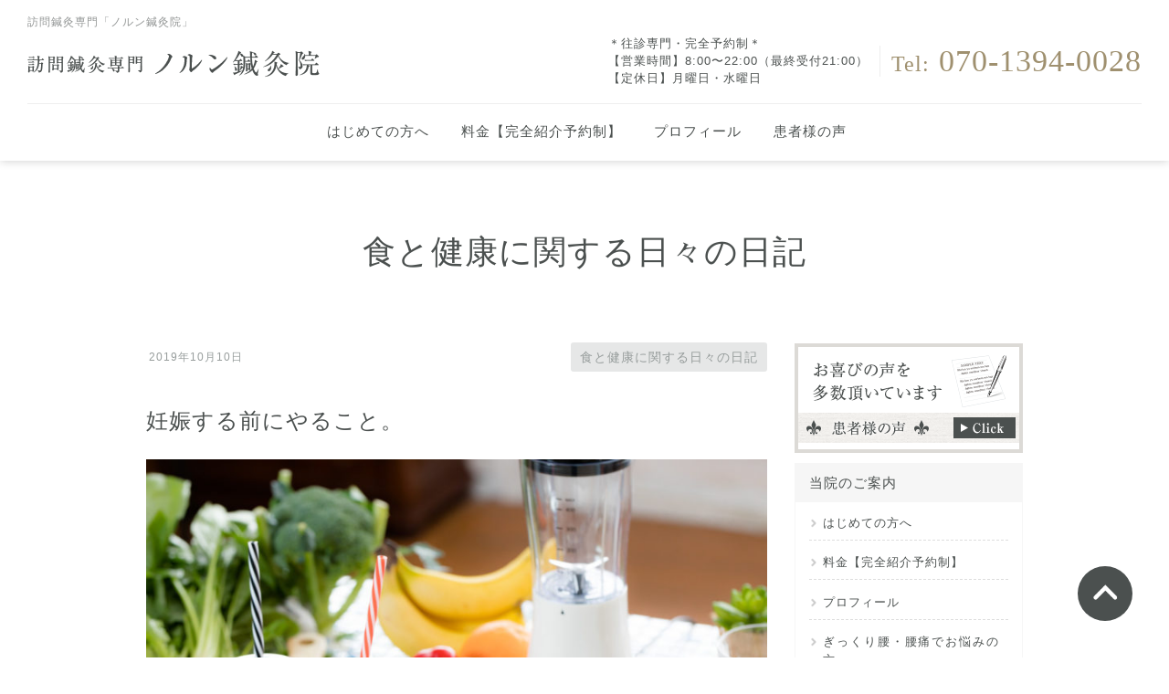

--- FILE ---
content_type: text/html; charset=UTF-8
request_url: https://norun-hari-kyu.com/2019/10/10/post-186/
body_size: 13079
content:
<!DOCTYPE html>
<html lang="ja"
	prefix="og: https://ogp.me/ns#" >
<head prefix="og: http://ogp.me/ns#">
<meta charset="UTF-8">
<meta name="viewport" content="width=device-width, initial-scale=1.0">

<link rel="stylesheet" type="text/css" media="all" href="https://norun-hari-kyu.com/wp-content/themes/theme_norun/style.css">
<link rel="pingback" href="https://norun-hari-kyu.com/xmlrpc.php">
<!--ICON-->
<link rel="shortcut icon" href="https://norun-hari-kyu.com/wp-content/themes/theme_norun/images/favicon.ico" type="image/vnd.microsoft.icon" />
<link rel="apple-touch-icon" href="https://norun-hari-kyu.com/wp-content/themes/theme_norun/images/apple-touch-icon.png" />
<link rel="icon" href="https://norun-hari-kyu.com/wp-content/themes/theme_norun/images/favicon.png">

		<!-- All in One SEO 4.1.4.5 -->
		<title>妊娠する前にやること。 | 訪問鍼灸専門「ノルン鍼灸院」</title>
		<meta name="robots" content="max-image-preview:large" />
		<link rel="canonical" href="https://norun-hari-kyu.com/2019/10/10/post-186/" />
		<meta property="og:locale" content="ja_JP" />
		<meta property="og:site_name" content="訪問鍼灸専門「ノルン鍼灸院」 | 往診専門　あなたの未来をつくる鍼灸院" />
		<meta property="og:type" content="article" />
		<meta property="og:title" content="妊娠する前にやること。 | 訪問鍼灸専門「ノルン鍼灸院」" />
		<meta property="og:url" content="https://norun-hari-kyu.com/2019/10/10/post-186/" />
		<meta property="article:published_time" content="2019-10-09T22:28:04+00:00" />
		<meta property="article:modified_time" content="2021-01-31T04:16:01+00:00" />
		<meta name="twitter:card" content="summary" />
		<meta name="twitter:domain" content="norun-hari-kyu.com" />
		<meta name="twitter:title" content="妊娠する前にやること。 | 訪問鍼灸専門「ノルン鍼灸院」" />
		<script type="application/ld+json" class="aioseo-schema">
			{"@context":"https:\/\/schema.org","@graph":[{"@type":"WebSite","@id":"https:\/\/norun-hari-kyu.com\/#website","url":"https:\/\/norun-hari-kyu.com\/","name":"\u8a2a\u554f\u937c\u7078\u5c02\u9580\u300c\u30ce\u30eb\u30f3\u937c\u7078\u9662\u300d","description":"\u5f80\u8a3a\u5c02\u9580\u3000\u3042\u306a\u305f\u306e\u672a\u6765\u3092\u3064\u304f\u308b\u937c\u7078\u9662","inLanguage":"ja","publisher":{"@id":"https:\/\/norun-hari-kyu.com\/#organization"}},{"@type":"Organization","@id":"https:\/\/norun-hari-kyu.com\/#organization","name":"\u8a2a\u554f\u937c\u7078\u5c02\u9580\u300c\u30ce\u30eb\u30f3\u937c\u7078\u9662\u300d","url":"https:\/\/norun-hari-kyu.com\/"},{"@type":"BreadcrumbList","@id":"https:\/\/norun-hari-kyu.com\/2019\/10\/10\/post-186\/#breadcrumblist","itemListElement":[{"@type":"ListItem","@id":"https:\/\/norun-hari-kyu.com\/#listItem","position":1,"item":{"@type":"WebPage","@id":"https:\/\/norun-hari-kyu.com\/","name":"\u30db\u30fc\u30e0","description":"\u5f80\u8a3a\u5c02\u9580\u3000\u3042\u306a\u305f\u306e\u672a\u6765\u3092\u3064\u304f\u308b\u937c\u7078\u9662","url":"https:\/\/norun-hari-kyu.com\/"},"nextItem":"https:\/\/norun-hari-kyu.com\/2019\/#listItem"},{"@type":"ListItem","@id":"https:\/\/norun-hari-kyu.com\/2019\/#listItem","position":2,"item":{"@type":"WebPage","@id":"https:\/\/norun-hari-kyu.com\/2019\/","name":"2019","url":"https:\/\/norun-hari-kyu.com\/2019\/"},"nextItem":"https:\/\/norun-hari-kyu.com\/2019\/10\/10\/#listItem","previousItem":"https:\/\/norun-hari-kyu.com\/#listItem"},{"@type":"ListItem","@id":"https:\/\/norun-hari-kyu.com\/2019\/10\/10\/#listItem","position":3,"item":{"@type":"WebPage","@id":"https:\/\/norun-hari-kyu.com\/2019\/10\/10\/","name":"October","url":"https:\/\/norun-hari-kyu.com\/2019\/10\/10\/"},"nextItem":"https:\/\/norun-hari-kyu.com\/2019\/10\/10\/#listItem","previousItem":"https:\/\/norun-hari-kyu.com\/2019\/#listItem"},{"@type":"ListItem","@id":"https:\/\/norun-hari-kyu.com\/2019\/10\/10\/#listItem","position":4,"item":{"@type":"WebPage","@id":"https:\/\/norun-hari-kyu.com\/2019\/10\/10\/","name":"9","url":"https:\/\/norun-hari-kyu.com\/2019\/10\/10\/"},"nextItem":"https:\/\/norun-hari-kyu.com\/2019\/10\/10\/post-186\/#listItem","previousItem":"https:\/\/norun-hari-kyu.com\/2019\/10\/10\/#listItem"},{"@type":"ListItem","@id":"https:\/\/norun-hari-kyu.com\/2019\/10\/10\/post-186\/#listItem","position":5,"item":{"@type":"WebPage","@id":"https:\/\/norun-hari-kyu.com\/2019\/10\/10\/post-186\/","name":"\u598a\u5a20\u3059\u308b\u524d\u306b\u3084\u308b\u3053\u3068\u3002","url":"https:\/\/norun-hari-kyu.com\/2019\/10\/10\/post-186\/"},"previousItem":"https:\/\/norun-hari-kyu.com\/2019\/10\/10\/#listItem"}]},{"@type":"Person","@id":"https:\/\/norun-hari-kyu.com\/author\/norun-acu-medical\/#author","url":"https:\/\/norun-hari-kyu.com\/author\/norun-acu-medical\/","name":"norun.acu.medical","image":{"@type":"ImageObject","@id":"https:\/\/norun-hari-kyu.com\/2019\/10\/10\/post-186\/#authorImage","url":"https:\/\/secure.gravatar.com\/avatar\/303a0b717df9876d8896edd63e6533db?s=96&d=mm&r=g","width":96,"height":96,"caption":"norun.acu.medical"}},{"@type":"WebPage","@id":"https:\/\/norun-hari-kyu.com\/2019\/10\/10\/post-186\/#webpage","url":"https:\/\/norun-hari-kyu.com\/2019\/10\/10\/post-186\/","name":"\u598a\u5a20\u3059\u308b\u524d\u306b\u3084\u308b\u3053\u3068\u3002 | \u8a2a\u554f\u937c\u7078\u5c02\u9580\u300c\u30ce\u30eb\u30f3\u937c\u7078\u9662\u300d","inLanguage":"ja","isPartOf":{"@id":"https:\/\/norun-hari-kyu.com\/#website"},"breadcrumb":{"@id":"https:\/\/norun-hari-kyu.com\/2019\/10\/10\/post-186\/#breadcrumblist"},"author":"https:\/\/norun-hari-kyu.com\/author\/norun-acu-medical\/#author","creator":"https:\/\/norun-hari-kyu.com\/author\/norun-acu-medical\/#author","image":{"@type":"ImageObject","@id":"https:\/\/norun-hari-kyu.com\/#mainImage","url":"https:\/\/norun-hari-kyu.com\/wp-content\/uploads\/2020\/06\/smIMGL3664_TP_V.jpg","width":1600,"height":1066},"primaryImageOfPage":{"@id":"https:\/\/norun-hari-kyu.com\/2019\/10\/10\/post-186\/#mainImage"},"datePublished":"2019-10-09T22:28:04+09:00","dateModified":"2021-01-31T04:16:01+09:00"},{"@type":"Article","@id":"https:\/\/norun-hari-kyu.com\/2019\/10\/10\/post-186\/#article","name":"\u598a\u5a20\u3059\u308b\u524d\u306b\u3084\u308b\u3053\u3068\u3002 | \u8a2a\u554f\u937c\u7078\u5c02\u9580\u300c\u30ce\u30eb\u30f3\u937c\u7078\u9662\u300d","inLanguage":"ja","headline":"\u598a\u5a20\u3059\u308b\u524d\u306b\u3084\u308b\u3053\u3068\u3002","author":{"@id":"https:\/\/norun-hari-kyu.com\/author\/norun-acu-medical\/#author"},"publisher":{"@id":"https:\/\/norun-hari-kyu.com\/#organization"},"datePublished":"2019-10-09T22:28:04+09:00","dateModified":"2021-01-31T04:16:01+09:00","articleSection":"\u98df\u3068\u5065\u5eb7\u306b\u95a2\u3059\u308b\u65e5\u3005\u306e\u65e5\u8a18","mainEntityOfPage":{"@id":"https:\/\/norun-hari-kyu.com\/2019\/10\/10\/post-186\/#webpage"},"isPartOf":{"@id":"https:\/\/norun-hari-kyu.com\/2019\/10\/10\/post-186\/#webpage"},"image":{"@type":"ImageObject","@id":"https:\/\/norun-hari-kyu.com\/#articleImage","url":"https:\/\/norun-hari-kyu.com\/wp-content\/uploads\/2020\/06\/smIMGL3664_TP_V.jpg","width":1600,"height":1066}}]}
		</script>
		<script type="text/javascript" >
			window.ga=window.ga||function(){(ga.q=ga.q||[]).push(arguments)};ga.l=+new Date;
			ga('create', "UA-112502113-1", 'auto');
			ga('send', 'pageview');
		</script>
		<script async src="https://www.google-analytics.com/analytics.js"></script>
		<!-- All in One SEO -->

<link rel="alternate" type="application/rss+xml" title="訪問鍼灸専門「ノルン鍼灸院」 &raquo; フィード" href="https://norun-hari-kyu.com/feed/" />
<link rel="alternate" type="application/rss+xml" title="訪問鍼灸専門「ノルン鍼灸院」 &raquo; コメントフィード" href="https://norun-hari-kyu.com/comments/feed/" />
<link rel="alternate" type="application/rss+xml" title="訪問鍼灸専門「ノルン鍼灸院」 &raquo; 妊娠する前にやること。 のコメントのフィード" href="https://norun-hari-kyu.com/2019/10/10/post-186/feed/" />
<script type="text/javascript">
/* <![CDATA[ */
window._wpemojiSettings = {"baseUrl":"https:\/\/s.w.org\/images\/core\/emoji\/14.0.0\/72x72\/","ext":".png","svgUrl":"https:\/\/s.w.org\/images\/core\/emoji\/14.0.0\/svg\/","svgExt":".svg","source":{"concatemoji":"https:\/\/norun-hari-kyu.com\/wp-includes\/js\/wp-emoji-release.min.js?ver=6.4.7"}};
/*! This file is auto-generated */
!function(i,n){var o,s,e;function c(e){try{var t={supportTests:e,timestamp:(new Date).valueOf()};sessionStorage.setItem(o,JSON.stringify(t))}catch(e){}}function p(e,t,n){e.clearRect(0,0,e.canvas.width,e.canvas.height),e.fillText(t,0,0);var t=new Uint32Array(e.getImageData(0,0,e.canvas.width,e.canvas.height).data),r=(e.clearRect(0,0,e.canvas.width,e.canvas.height),e.fillText(n,0,0),new Uint32Array(e.getImageData(0,0,e.canvas.width,e.canvas.height).data));return t.every(function(e,t){return e===r[t]})}function u(e,t,n){switch(t){case"flag":return n(e,"\ud83c\udff3\ufe0f\u200d\u26a7\ufe0f","\ud83c\udff3\ufe0f\u200b\u26a7\ufe0f")?!1:!n(e,"\ud83c\uddfa\ud83c\uddf3","\ud83c\uddfa\u200b\ud83c\uddf3")&&!n(e,"\ud83c\udff4\udb40\udc67\udb40\udc62\udb40\udc65\udb40\udc6e\udb40\udc67\udb40\udc7f","\ud83c\udff4\u200b\udb40\udc67\u200b\udb40\udc62\u200b\udb40\udc65\u200b\udb40\udc6e\u200b\udb40\udc67\u200b\udb40\udc7f");case"emoji":return!n(e,"\ud83e\udef1\ud83c\udffb\u200d\ud83e\udef2\ud83c\udfff","\ud83e\udef1\ud83c\udffb\u200b\ud83e\udef2\ud83c\udfff")}return!1}function f(e,t,n){var r="undefined"!=typeof WorkerGlobalScope&&self instanceof WorkerGlobalScope?new OffscreenCanvas(300,150):i.createElement("canvas"),a=r.getContext("2d",{willReadFrequently:!0}),o=(a.textBaseline="top",a.font="600 32px Arial",{});return e.forEach(function(e){o[e]=t(a,e,n)}),o}function t(e){var t=i.createElement("script");t.src=e,t.defer=!0,i.head.appendChild(t)}"undefined"!=typeof Promise&&(o="wpEmojiSettingsSupports",s=["flag","emoji"],n.supports={everything:!0,everythingExceptFlag:!0},e=new Promise(function(e){i.addEventListener("DOMContentLoaded",e,{once:!0})}),new Promise(function(t){var n=function(){try{var e=JSON.parse(sessionStorage.getItem(o));if("object"==typeof e&&"number"==typeof e.timestamp&&(new Date).valueOf()<e.timestamp+604800&&"object"==typeof e.supportTests)return e.supportTests}catch(e){}return null}();if(!n){if("undefined"!=typeof Worker&&"undefined"!=typeof OffscreenCanvas&&"undefined"!=typeof URL&&URL.createObjectURL&&"undefined"!=typeof Blob)try{var e="postMessage("+f.toString()+"("+[JSON.stringify(s),u.toString(),p.toString()].join(",")+"));",r=new Blob([e],{type:"text/javascript"}),a=new Worker(URL.createObjectURL(r),{name:"wpTestEmojiSupports"});return void(a.onmessage=function(e){c(n=e.data),a.terminate(),t(n)})}catch(e){}c(n=f(s,u,p))}t(n)}).then(function(e){for(var t in e)n.supports[t]=e[t],n.supports.everything=n.supports.everything&&n.supports[t],"flag"!==t&&(n.supports.everythingExceptFlag=n.supports.everythingExceptFlag&&n.supports[t]);n.supports.everythingExceptFlag=n.supports.everythingExceptFlag&&!n.supports.flag,n.DOMReady=!1,n.readyCallback=function(){n.DOMReady=!0}}).then(function(){return e}).then(function(){var e;n.supports.everything||(n.readyCallback(),(e=n.source||{}).concatemoji?t(e.concatemoji):e.wpemoji&&e.twemoji&&(t(e.twemoji),t(e.wpemoji)))}))}((window,document),window._wpemojiSettings);
/* ]]> */
</script>
<style id='wp-emoji-styles-inline-css' type='text/css'>

	img.wp-smiley, img.emoji {
		display: inline !important;
		border: none !important;
		box-shadow: none !important;
		height: 1em !important;
		width: 1em !important;
		margin: 0 0.07em !important;
		vertical-align: -0.1em !important;
		background: none !important;
		padding: 0 !important;
	}
</style>
<link rel='stylesheet' id='wp-block-library-css' href='https://norun-hari-kyu.com/wp-includes/css/dist/block-library/style.min.css?ver=6.4.7' type='text/css' media='all' />
<style id='classic-theme-styles-inline-css' type='text/css'>
/*! This file is auto-generated */
.wp-block-button__link{color:#fff;background-color:#32373c;border-radius:9999px;box-shadow:none;text-decoration:none;padding:calc(.667em + 2px) calc(1.333em + 2px);font-size:1.125em}.wp-block-file__button{background:#32373c;color:#fff;text-decoration:none}
</style>
<style id='global-styles-inline-css' type='text/css'>
body{--wp--preset--color--black: #000000;--wp--preset--color--cyan-bluish-gray: #abb8c3;--wp--preset--color--white: #ffffff;--wp--preset--color--pale-pink: #f78da7;--wp--preset--color--vivid-red: #cf2e2e;--wp--preset--color--luminous-vivid-orange: #ff6900;--wp--preset--color--luminous-vivid-amber: #fcb900;--wp--preset--color--light-green-cyan: #7bdcb5;--wp--preset--color--vivid-green-cyan: #00d084;--wp--preset--color--pale-cyan-blue: #8ed1fc;--wp--preset--color--vivid-cyan-blue: #0693e3;--wp--preset--color--vivid-purple: #9b51e0;--wp--preset--gradient--vivid-cyan-blue-to-vivid-purple: linear-gradient(135deg,rgba(6,147,227,1) 0%,rgb(155,81,224) 100%);--wp--preset--gradient--light-green-cyan-to-vivid-green-cyan: linear-gradient(135deg,rgb(122,220,180) 0%,rgb(0,208,130) 100%);--wp--preset--gradient--luminous-vivid-amber-to-luminous-vivid-orange: linear-gradient(135deg,rgba(252,185,0,1) 0%,rgba(255,105,0,1) 100%);--wp--preset--gradient--luminous-vivid-orange-to-vivid-red: linear-gradient(135deg,rgba(255,105,0,1) 0%,rgb(207,46,46) 100%);--wp--preset--gradient--very-light-gray-to-cyan-bluish-gray: linear-gradient(135deg,rgb(238,238,238) 0%,rgb(169,184,195) 100%);--wp--preset--gradient--cool-to-warm-spectrum: linear-gradient(135deg,rgb(74,234,220) 0%,rgb(151,120,209) 20%,rgb(207,42,186) 40%,rgb(238,44,130) 60%,rgb(251,105,98) 80%,rgb(254,248,76) 100%);--wp--preset--gradient--blush-light-purple: linear-gradient(135deg,rgb(255,206,236) 0%,rgb(152,150,240) 100%);--wp--preset--gradient--blush-bordeaux: linear-gradient(135deg,rgb(254,205,165) 0%,rgb(254,45,45) 50%,rgb(107,0,62) 100%);--wp--preset--gradient--luminous-dusk: linear-gradient(135deg,rgb(255,203,112) 0%,rgb(199,81,192) 50%,rgb(65,88,208) 100%);--wp--preset--gradient--pale-ocean: linear-gradient(135deg,rgb(255,245,203) 0%,rgb(182,227,212) 50%,rgb(51,167,181) 100%);--wp--preset--gradient--electric-grass: linear-gradient(135deg,rgb(202,248,128) 0%,rgb(113,206,126) 100%);--wp--preset--gradient--midnight: linear-gradient(135deg,rgb(2,3,129) 0%,rgb(40,116,252) 100%);--wp--preset--font-size--small: 13px;--wp--preset--font-size--medium: 20px;--wp--preset--font-size--large: 36px;--wp--preset--font-size--x-large: 42px;--wp--preset--spacing--20: 0.44rem;--wp--preset--spacing--30: 0.67rem;--wp--preset--spacing--40: 1rem;--wp--preset--spacing--50: 1.5rem;--wp--preset--spacing--60: 2.25rem;--wp--preset--spacing--70: 3.38rem;--wp--preset--spacing--80: 5.06rem;--wp--preset--shadow--natural: 6px 6px 9px rgba(0, 0, 0, 0.2);--wp--preset--shadow--deep: 12px 12px 50px rgba(0, 0, 0, 0.4);--wp--preset--shadow--sharp: 6px 6px 0px rgba(0, 0, 0, 0.2);--wp--preset--shadow--outlined: 6px 6px 0px -3px rgba(255, 255, 255, 1), 6px 6px rgba(0, 0, 0, 1);--wp--preset--shadow--crisp: 6px 6px 0px rgba(0, 0, 0, 1);}:where(.is-layout-flex){gap: 0.5em;}:where(.is-layout-grid){gap: 0.5em;}body .is-layout-flow > .alignleft{float: left;margin-inline-start: 0;margin-inline-end: 2em;}body .is-layout-flow > .alignright{float: right;margin-inline-start: 2em;margin-inline-end: 0;}body .is-layout-flow > .aligncenter{margin-left: auto !important;margin-right: auto !important;}body .is-layout-constrained > .alignleft{float: left;margin-inline-start: 0;margin-inline-end: 2em;}body .is-layout-constrained > .alignright{float: right;margin-inline-start: 2em;margin-inline-end: 0;}body .is-layout-constrained > .aligncenter{margin-left: auto !important;margin-right: auto !important;}body .is-layout-constrained > :where(:not(.alignleft):not(.alignright):not(.alignfull)){max-width: var(--wp--style--global--content-size);margin-left: auto !important;margin-right: auto !important;}body .is-layout-constrained > .alignwide{max-width: var(--wp--style--global--wide-size);}body .is-layout-flex{display: flex;}body .is-layout-flex{flex-wrap: wrap;align-items: center;}body .is-layout-flex > *{margin: 0;}body .is-layout-grid{display: grid;}body .is-layout-grid > *{margin: 0;}:where(.wp-block-columns.is-layout-flex){gap: 2em;}:where(.wp-block-columns.is-layout-grid){gap: 2em;}:where(.wp-block-post-template.is-layout-flex){gap: 1.25em;}:where(.wp-block-post-template.is-layout-grid){gap: 1.25em;}.has-black-color{color: var(--wp--preset--color--black) !important;}.has-cyan-bluish-gray-color{color: var(--wp--preset--color--cyan-bluish-gray) !important;}.has-white-color{color: var(--wp--preset--color--white) !important;}.has-pale-pink-color{color: var(--wp--preset--color--pale-pink) !important;}.has-vivid-red-color{color: var(--wp--preset--color--vivid-red) !important;}.has-luminous-vivid-orange-color{color: var(--wp--preset--color--luminous-vivid-orange) !important;}.has-luminous-vivid-amber-color{color: var(--wp--preset--color--luminous-vivid-amber) !important;}.has-light-green-cyan-color{color: var(--wp--preset--color--light-green-cyan) !important;}.has-vivid-green-cyan-color{color: var(--wp--preset--color--vivid-green-cyan) !important;}.has-pale-cyan-blue-color{color: var(--wp--preset--color--pale-cyan-blue) !important;}.has-vivid-cyan-blue-color{color: var(--wp--preset--color--vivid-cyan-blue) !important;}.has-vivid-purple-color{color: var(--wp--preset--color--vivid-purple) !important;}.has-black-background-color{background-color: var(--wp--preset--color--black) !important;}.has-cyan-bluish-gray-background-color{background-color: var(--wp--preset--color--cyan-bluish-gray) !important;}.has-white-background-color{background-color: var(--wp--preset--color--white) !important;}.has-pale-pink-background-color{background-color: var(--wp--preset--color--pale-pink) !important;}.has-vivid-red-background-color{background-color: var(--wp--preset--color--vivid-red) !important;}.has-luminous-vivid-orange-background-color{background-color: var(--wp--preset--color--luminous-vivid-orange) !important;}.has-luminous-vivid-amber-background-color{background-color: var(--wp--preset--color--luminous-vivid-amber) !important;}.has-light-green-cyan-background-color{background-color: var(--wp--preset--color--light-green-cyan) !important;}.has-vivid-green-cyan-background-color{background-color: var(--wp--preset--color--vivid-green-cyan) !important;}.has-pale-cyan-blue-background-color{background-color: var(--wp--preset--color--pale-cyan-blue) !important;}.has-vivid-cyan-blue-background-color{background-color: var(--wp--preset--color--vivid-cyan-blue) !important;}.has-vivid-purple-background-color{background-color: var(--wp--preset--color--vivid-purple) !important;}.has-black-border-color{border-color: var(--wp--preset--color--black) !important;}.has-cyan-bluish-gray-border-color{border-color: var(--wp--preset--color--cyan-bluish-gray) !important;}.has-white-border-color{border-color: var(--wp--preset--color--white) !important;}.has-pale-pink-border-color{border-color: var(--wp--preset--color--pale-pink) !important;}.has-vivid-red-border-color{border-color: var(--wp--preset--color--vivid-red) !important;}.has-luminous-vivid-orange-border-color{border-color: var(--wp--preset--color--luminous-vivid-orange) !important;}.has-luminous-vivid-amber-border-color{border-color: var(--wp--preset--color--luminous-vivid-amber) !important;}.has-light-green-cyan-border-color{border-color: var(--wp--preset--color--light-green-cyan) !important;}.has-vivid-green-cyan-border-color{border-color: var(--wp--preset--color--vivid-green-cyan) !important;}.has-pale-cyan-blue-border-color{border-color: var(--wp--preset--color--pale-cyan-blue) !important;}.has-vivid-cyan-blue-border-color{border-color: var(--wp--preset--color--vivid-cyan-blue) !important;}.has-vivid-purple-border-color{border-color: var(--wp--preset--color--vivid-purple) !important;}.has-vivid-cyan-blue-to-vivid-purple-gradient-background{background: var(--wp--preset--gradient--vivid-cyan-blue-to-vivid-purple) !important;}.has-light-green-cyan-to-vivid-green-cyan-gradient-background{background: var(--wp--preset--gradient--light-green-cyan-to-vivid-green-cyan) !important;}.has-luminous-vivid-amber-to-luminous-vivid-orange-gradient-background{background: var(--wp--preset--gradient--luminous-vivid-amber-to-luminous-vivid-orange) !important;}.has-luminous-vivid-orange-to-vivid-red-gradient-background{background: var(--wp--preset--gradient--luminous-vivid-orange-to-vivid-red) !important;}.has-very-light-gray-to-cyan-bluish-gray-gradient-background{background: var(--wp--preset--gradient--very-light-gray-to-cyan-bluish-gray) !important;}.has-cool-to-warm-spectrum-gradient-background{background: var(--wp--preset--gradient--cool-to-warm-spectrum) !important;}.has-blush-light-purple-gradient-background{background: var(--wp--preset--gradient--blush-light-purple) !important;}.has-blush-bordeaux-gradient-background{background: var(--wp--preset--gradient--blush-bordeaux) !important;}.has-luminous-dusk-gradient-background{background: var(--wp--preset--gradient--luminous-dusk) !important;}.has-pale-ocean-gradient-background{background: var(--wp--preset--gradient--pale-ocean) !important;}.has-electric-grass-gradient-background{background: var(--wp--preset--gradient--electric-grass) !important;}.has-midnight-gradient-background{background: var(--wp--preset--gradient--midnight) !important;}.has-small-font-size{font-size: var(--wp--preset--font-size--small) !important;}.has-medium-font-size{font-size: var(--wp--preset--font-size--medium) !important;}.has-large-font-size{font-size: var(--wp--preset--font-size--large) !important;}.has-x-large-font-size{font-size: var(--wp--preset--font-size--x-large) !important;}
.wp-block-navigation a:where(:not(.wp-element-button)){color: inherit;}
:where(.wp-block-post-template.is-layout-flex){gap: 1.25em;}:where(.wp-block-post-template.is-layout-grid){gap: 1.25em;}
:where(.wp-block-columns.is-layout-flex){gap: 2em;}:where(.wp-block-columns.is-layout-grid){gap: 2em;}
.wp-block-pullquote{font-size: 1.5em;line-height: 1.6;}
</style>
<link rel='stylesheet' id='contact-form-7-css' href='https://norun-hari-kyu.com/wp-content/plugins/contact-form-7/includes/css/styles.css?ver=5.5.2' type='text/css' media='all' />
<link rel="https://api.w.org/" href="https://norun-hari-kyu.com/wp-json/" /><link rel="alternate" type="application/json" href="https://norun-hari-kyu.com/wp-json/wp/v2/posts/186" /><link rel="EditURI" type="application/rsd+xml" title="RSD" href="https://norun-hari-kyu.com/xmlrpc.php?rsd" />
<link rel='shortlink' href='https://norun-hari-kyu.com/?p=186' />
<link rel="alternate" type="application/json+oembed" href="https://norun-hari-kyu.com/wp-json/oembed/1.0/embed?url=https%3A%2F%2Fnorun-hari-kyu.com%2F2019%2F10%2F10%2Fpost-186%2F" />
<link rel="alternate" type="text/xml+oembed" href="https://norun-hari-kyu.com/wp-json/oembed/1.0/embed?url=https%3A%2F%2Fnorun-hari-kyu.com%2F2019%2F10%2F10%2Fpost-186%2F&#038;format=xml" />
<link rel="icon" href="https://norun-hari-kyu.com/wp-content/uploads/2019/10/cropped-レントゲン聴診器-32x32.jpeg" sizes="32x32" />
<link rel="icon" href="https://norun-hari-kyu.com/wp-content/uploads/2019/10/cropped-レントゲン聴診器-192x192.jpeg" sizes="192x192" />
<link rel="apple-touch-icon" href="https://norun-hari-kyu.com/wp-content/uploads/2019/10/cropped-レントゲン聴診器-180x180.jpeg" />
<meta name="msapplication-TileImage" content="https://norun-hari-kyu.com/wp-content/uploads/2019/10/cropped-レントゲン聴診器-270x270.jpeg" />
<script type="text/javascript" src="https://code.jquery.com/jquery-1.11.3.min.js"></script>
<script type="text/javascript" src="https://norun-hari-kyu.com/wp-content/themes/theme_norun/js/common.js"></script>
</head>
<body>
<header id="header" role="banner">
	<div class="inner">
    
		<h1>      訪問鍼灸専門「ノルン鍼灸院」      </h1>
		<h2 class="header--logo"><a class="over" href="https://norun-hari-kyu.com/" title="訪問鍼灸専門「ノルン鍼灸院」" rel="home"><img src="https://norun-hari-kyu.com/wp-content/themes/theme_norun/images/banners/logo.png" alt="訪問鍼灸専門「ノルン鍼灸院」"></a></h2>
    <div class="contact"><p class="tel"><span>Tel: </span> 070-1394-0028</p>
<p>＊往診専門・完全予約制＊<br>【営業時間】8:00〜22:00（最終受付21:00）<br>【定休日】月曜日・水曜日</p>
</div>
    
		<nav class="Mainnav">
      <ul><li id="menu-item-719" class="menu-item menu-item-type-post_type menu-item-object-page menu-item-719"><a href="https://norun-hari-kyu.com/info/">はじめての方へ</a></li>
<li id="menu-item-716" class="menu-item menu-item-type-post_type menu-item-object-page menu-item-716"><a href="https://norun-hari-kyu.com/menu/">料金【完全紹介予約制】</a></li>
<li id="menu-item-718" class="menu-item menu-item-type-post_type menu-item-object-page menu-item-718"><a href="https://norun-hari-kyu.com/profile/">プロフィール</a></li>
<li id="menu-item-717" class="menu-item menu-item-type-post_type menu-item-object-page menu-item-717"><a href="https://norun-hari-kyu.com/voice/">患者様の声</a></li>
</ul>		</nav>
    
	</div>
</header>
    
<div id="toggle">
  <div class="toggle-btn"> <span></span> <span></span> <span></span></div>
</div>
<nav class="SPnav">
  <ul><li id="menu-item-720" class="menu-item menu-item-type-post_type menu-item-object-page menu-item-home menu-item-720"><a href="https://norun-hari-kyu.com/">トップページ</a></li>
<li id="menu-item-724" class="menu-item menu-item-type-post_type menu-item-object-page menu-item-724"><a href="https://norun-hari-kyu.com/info/">はじめての方へ</a></li>
<li id="menu-item-727" class="menu-item menu-item-type-post_type menu-item-object-page menu-item-727"><a href="https://norun-hari-kyu.com/menu/">料金【完全紹介予約制】</a></li>
<li id="menu-item-725" class="menu-item menu-item-type-post_type menu-item-object-page menu-item-725"><a href="https://norun-hari-kyu.com/profile/">プロフィール</a></li>
<li id="menu-item-722" class="menu-item menu-item-type-post_type menu-item-object-page menu-item-722"><a href="https://norun-hari-kyu.com/backpain/">ぎっくり腰・腰痛でお悩みの方</a></li>
<li id="menu-item-728" class="menu-item menu-item-type-post_type menu-item-object-page menu-item-728"><a href="https://norun-hari-kyu.com/zoster/">帯状疱疹後の痺れ・痛みでお悩みの方</a></li>
<li id="menu-item-723" class="menu-item menu-item-type-post_type menu-item-object-page menu-item-723"><a href="https://norun-hari-kyu.com/training/">トレーナー帯同</a></li>
<li id="menu-item-726" class="menu-item menu-item-type-post_type menu-item-object-page menu-item-726"><a href="https://norun-hari-kyu.com/media/">メディア出演・掲載情報</a></li>
<li id="menu-item-729" class="menu-item menu-item-type-post_type menu-item-object-page menu-item-729"><a href="https://norun-hari-kyu.com/voice/">患者様の声</a></li>
<li id="menu-item-773" class="menu-item menu-item-type-taxonomy menu-item-object-category current-post-ancestor current-menu-parent current-post-parent menu-item-773"><a href="https://norun-hari-kyu.com/category/%e9%a3%9f%e3%81%a8%e5%81%a5%e5%ba%b7%e3%81%ab%e9%96%a2%e3%81%99%e3%82%8b%e6%97%a5%e3%80%85%e3%81%ae%e6%97%a5%e8%a8%98/">ブログ</a></li>
</ul></nav>
<main>

<h2 class="title first"><span>食と健康に関する日々の日記</span></h2>

<div id="wrapper" class="clearfix">
<div id="content">

      <article id="post-186">
      <div class="single post">
      <div class="single--head clearfix">
      <div class="single--date"><i class="far fa-clock"></i><time datetime="2019-10-10">2019年10月10日</time></div>
      <div class="single--category"><ul class="post-categories">
	<li><a href="https://norun-hari-kyu.com/category/%e9%a3%9f%e3%81%a8%e5%81%a5%e5%ba%b7%e3%81%ab%e9%96%a2%e3%81%99%e3%82%8b%e6%97%a5%e3%80%85%e3%81%ae%e6%97%a5%e8%a8%98/" rel="category tag">食と健康に関する日々の日記</a></li></ul></div>
      </div>
      <h2 class="single--title"><span>妊娠する前にやること。</span></h2>

      <div class="single--thumbnail">
            <img width="625" height="416" src="https://norun-hari-kyu.com/wp-content/uploads/2020/06/smIMGL3664_TP_V-1024x682.jpg" class="attachment-large size-large wp-post-image" alt="" decoding="async" fetchpriority="high" srcset="https://norun-hari-kyu.com/wp-content/uploads/2020/06/smIMGL3664_TP_V-1024x682.jpg 1024w, https://norun-hari-kyu.com/wp-content/uploads/2020/06/smIMGL3664_TP_V-300x200.jpg 300w, https://norun-hari-kyu.com/wp-content/uploads/2020/06/smIMGL3664_TP_V-768x512.jpg 768w, https://norun-hari-kyu.com/wp-content/uploads/2020/06/smIMGL3664_TP_V.jpg 1600w" sizes="(max-width: 625px) 100vw, 625px" />            </div>

      
<p>今日は妊娠前に行う健康管理についての記事を見つけました。<a href="https://www.tokyo-np.co.jp/article/living/life/201910/CK2019100802000179.html" target="_blank" rel="noreferrer noopener"><strong>食事 運動 体重 感染症…　妊娠前から健康管理を</strong><em>　将来の妊娠を考える女性の健康状態を確認し、生活習慣や食事の在り方を指導する「プレコンセプションケア」。世界保健機関（ＷＨ</em><em>www.tokyo-np.co.jp</em></a></p>



<p>男性以上に女性は、生活等が直接子供に影響を及ぼします。</p>



<p>将来の妊娠を考える女性の健康状態を確認し、生活習慣や食事の在り方を指導する「プレコンセプションケア」<br></p>



<p>このような機関があるというのは、妊娠を考えている女性にとって、安心できる存在になるのではと思います。</p>



<p>～引用開始～</p>



<p>今年七月に同センターの専門外来を受診した東京都目黒区の会社員女性（３０）は四年前に結婚。「そろそろ子どもを」と考える中で、身長や体重、血圧、尿、血液などの検査を受け、健康状態や感染症の抗体の有無などを調べた。検査結果を踏まえて医師から、三日間の食事記録を基に栄養士から、それぞれ三十分間のカウンセリングを受けた。</p>



<p>　その結果、分かったのは筋肉量が少なく、風疹の抗体が低いこと。心臓や耳、口などの器官が形成される妊娠九週目までの間に風疹に感染すると、生まれてくる子どもが心疾患や難聴などの重篤な合併症にかかる恐れがある。女性はすぐに風疹の予防接種を受けたほか、通勤の際に一駅分を歩くなど日ごろの運動を心掛けるようになったという。<br></p>



<p>～引用終了～</p>



<p>妊娠する前に改善点や対処法をわかってることはとても重要になりますね！</p>



<p>厚生労働省 e-ヘルスネット↓</p>



<figure class="wp-block-embed"><div class="wp-block-embed__wrapper">
<blockquote class="wp-embedded-content" data-secret="JkEwVvD3IO"><a href="https://www.e-healthnet.mhlw.go.jp/information/alcohol/a-01-015.html">胎児性アルコール症候群</a></blockquote><iframe class="wp-embedded-content" sandbox="allow-scripts" security="restricted" style="position: absolute; clip: rect(1px, 1px, 1px, 1px);" title="&#8220;胎児性アルコール症候群&#8221; &#8212; 情報提供" src="https://www.e-healthnet.mhlw.go.jp/information/alcohol/a-01-015.html/embed#?secret=JkEwVvD3IO" data-secret="JkEwVvD3IO" width="600" height="338" frameborder="0" marginwidth="0" marginheight="0" scrolling="no"></iframe>
</div></figure>



<p>～引用開始～</p>



<p>妊娠中のお母さんが飲酒すると、生まれてくる子供さんに様々な影響を残すことがあり、胎児性アルコール症候群(FAS: Fetal Alcohol Syndrome)と呼ばれています。当初は出生時の低体重や奇形などに焦点があてられることが多かったのですが、現在ではADHDや成人後の依存症リスクなどより広い範囲での影響がみられることが分かっており、胎児性アルコール・スペクトラム(FASD: Fetal Alcohol Spectrum Disorders)と呼ばれることもあります<br></p>



<p>～引用終了～</p>



<p>アルコール摂取は少量でも胎児に悪影響がでることがわかります。</p>



<p>そのため厚生労働省では</p>



<p>「妊娠中の女性は完全にお酒を止めるようにしましょう。」<br></p>



<p>と呼び掛けております。</p>



<p>そして私がよく話題に出すADHDも約70%の確率で遺伝するといわれていますが、遺伝だけでなく飲酒でリスクが高まることが記事を見てわかります。</p>



<p>妊娠中の飲酒は避けるべきものであります。しかし、ADHDは遺伝の問題もあります。。</p>



<p>そのためADHDで妊娠を悩んでいる方はたくさんいるかと思います。</p>



<p>でも、諦めないでください！！簡単です！</p>



<p>食事を変えればいいのです。</p>



<p>糖質制限をし、サラダ油や植物油脂をやめ、体に良い【エクストラバージンオイル】や【有機野菜で低温圧搾した油】などに変えることで、ADHDは改善できます。</p>



<p>「もう妊娠しちゃってる」</p>



<p>という方も大丈夫です。</p>



<p>なぜなら、お子さんがADHDだったとしても、お子さんの食事を見直せば良いのです。</p>



<p>そのためには正しいやり方を知っておく必要があります。</p>



<p>ヘルスドクターでハリウッド俳優やサウジアラビアの王族をはじめ、経営者、起業家など、年間２００人以上の世界中のトップエグゼクティブの健康指導を行う</p>



<p>【アイザック・Ｈ・ジョーンズ】の</p>



<p>世界のエグゼクティブを変えた超一流の食事術&nbsp;<a href="https://www.amazon.co.jp/dp/4763135198/ref=cm_sw_r_other_apa_i_BXUNDbP42EN39">https://www.amazon.co.jp/dp/4763135198/ref=cm_sw_r_other_apa_i_BXUNDbP42EN39</a></p>



<p>を読み込み、ジョーンズDrに直接お会いし学びました。</p>



<figure class="wp-block-image"><img decoding="async" src="https://d2l930y2yx77uc.cloudfront.net/production/uploads/images/15042475/picture_pc_63cbdeabfccdb5e0ec41800bcdc3d1aa.jpg" alt=""/></figure>



<p>その学んだことを皆さんにお伝えいたします。</p>



<p>詳しいやり方については、今後noteでご紹介いたしますが、</p>



<p>「早く知りたい！！！」</p>



<p>という方はホームページまたはLINE@からお問い合わせください！</p>



<p>ジョーンズDrは自身のADHDや数多くのADHD患者さん達を治しています。<br>私もかなり改善され症状は出ていません。<br>そんな治療方法は食事を変えるだけです。</p>



<p>その食事方法は↓↓お問い合わせ下さい！<br></p>



<p>HP&nbsp;<a href="https://norun-hari-kyu.com/">https://norun-hari-kyu.com/</a></p>



<p>&#8220;ノルン鍼灸院&#8221;のLINE＠登録はこちらから<br>お得な特典もお届けしますので、下記のリンクから友だち追加してみてください。<br><a href="https://line.me/R/ti/p/%40aru0369r">https://line.me/R/ti/p/%40aru0369r</a></p>



<p><br>&#8220;ノルン鍼灸院 栄養部門&#8221;のLINE＠登録はこちらから<br>ADHD・アトピー性皮膚炎の改善、スポーツの栄養相談受付中<br><a href="http://nav.cx/23n8JII">http://nav.cx/23n8JII</a></p>



<p><br>当院専属クリエイター【みっくす☆べりー】のLINE@<br>イラスト、まんが、アイコン作成などの以来はこちらから！<br><a href="http://nav.cx/p9GSqwY">http://nav.cx/p9GSqwY</a><br><br></p>

      </div>
    </article>
  
</div><!-- end content -->

<div id="SPresponse">
  <div class="top">
    <div class="tel"><a href="tel:07013940028"><img src="https://norun-hari-kyu.com/wp-content/themes/theme_norun/images/common/response_tel.png" alt="070-1394-0028"/></a></div>
    <div class="text">
      <p class="fontsm center">電話番号をタップすると電話をかけることが出来ます。</p>
      <p class="fontsm center">※ご予約の際は「ホームページを見て」とお伝え下さい。<br>
        ※非通知は感知できません。必ず番号を通知する状態で発信してください。<br>
        ※施術中は電話に出られませんので留守番電話にメッセージをお入れください。折り返しご連絡いたします。</p>
    </div>
    <div class="btn btn-line"><a class="over" target="_blank" href="https://lin.ee/6DrVckJ"><img src="https://norun-hari-kyu.com/wp-content/themes/theme_norun/images/common/response_btn_line_sp.png" alt="LINEでのご予約・お問い合わせはこちら"/></a></div>
    <p class="center">【往診専門】<br>
      ◆営業時間 8:00〜22:00（最終受付21:00）<br>
      ◆定休日 月曜日・水曜日</p>
  </div>
  <div class="timetable"><img src="https://norun-hari-kyu.com/wp-content/themes/theme_norun/images/common/response_timetable.jpg" alt="ノルン鍼灸院 営業時間"/></a></div>
</div>

<aside id="sidebar">

<div class="pc-only">  <p class="banner">
	  <a class="over" href="https://norun-hari-kyu.com/voice"><img src="https://norun-hari-kyu.com/wp-content/themes/theme_norun/images/banners/sidebnr_testimonial_pc.png" alt="" /></a>
		</p>
</div>

<div class="pc-only"><section id="nav_menu-2" class="widget widget_nav_menu"><h3 class="title"><span>当院のご案内</span></h3><div class="menu-sidenav-container"><ul id="menu-sidenav" class="menu"><li id="menu-item-734" class="menu-item menu-item-type-post_type menu-item-object-page menu-item-734"><a href="https://norun-hari-kyu.com/info/">はじめての方へ</a></li>
<li id="menu-item-737" class="menu-item menu-item-type-post_type menu-item-object-page menu-item-737"><a href="https://norun-hari-kyu.com/menu/">料金【完全紹介予約制】</a></li>
<li id="menu-item-735" class="menu-item menu-item-type-post_type menu-item-object-page menu-item-735"><a href="https://norun-hari-kyu.com/profile/">プロフィール</a></li>
<li id="menu-item-732" class="menu-item menu-item-type-post_type menu-item-object-page menu-item-732"><a href="https://norun-hari-kyu.com/backpain/">ぎっくり腰・腰痛でお悩みの方</a></li>
<li id="menu-item-738" class="menu-item menu-item-type-post_type menu-item-object-page menu-item-738"><a href="https://norun-hari-kyu.com/zoster/">帯状疱疹後の痺れ・痛みでお悩みの方</a></li>
<li id="menu-item-733" class="menu-item menu-item-type-post_type menu-item-object-page menu-item-733"><a href="https://norun-hari-kyu.com/training/">トレーナー帯同</a></li>
<li id="menu-item-736" class="menu-item menu-item-type-post_type menu-item-object-page menu-item-736"><a href="https://norun-hari-kyu.com/media/">メディア出演・掲載情報</a></li>
</ul></div></section></div>

<div class="sidebar--row">

<section class="widget">
  <div class="columntitle">
    <h3 class="title"><span>ブログ</span></h3>
    <p><a href="https://norun-hari-kyu.com/category/食と健康に関する日々の日記/">一覧</a></p>
  </div>
  <ul class="menu">
        <li><a href="https://norun-hari-kyu.com/2021/11/28/%e3%83%88%e3%83%ac%e3%83%bc%e3%83%8a%e3%83%bc%e5%b8%af%e5%90%8c%e3%80%802021-11-28/"><span>トレーナー帯同　2021/11/28</span></a></li>
        <li><a href="https://norun-hari-kyu.com/2021/11/23/%e3%83%88%e3%83%ac%e3%83%bc%e3%83%8a%e3%83%bc%e5%b8%af%e5%90%8c%e3%80%802021-11-23/"><span>トレーナー帯同　2021/11/23</span></a></li>
        <li><a href="https://norun-hari-kyu.com/2021/11/20/%e3%83%88%e3%83%ac%e3%83%bc%e3%83%8a%e3%83%bc%e5%b8%af%e5%90%8c%e3%80%802021-11-20/"><span>トレーナー帯同　2021/11/20</span></a></li>
        <li><a href="https://norun-hari-kyu.com/2021/11/19/%e3%83%88%e3%83%ac%e3%83%bc%e3%83%8a%e3%83%bc%e5%b8%af%e5%90%8c%e3%80%802021-11-18/"><span>トレーナー帯同　2021/11/18</span></a></li>
        <li><a href="https://norun-hari-kyu.com/2021/11/14/%e3%83%88%e3%83%ac%e3%83%bc%e3%83%8a%e3%83%bc%e5%b8%af%e5%90%8c%e3%80%802021-11-14/"><span>トレーナー帯同　2021/11/14</span></a></li>
      </ul>
</section>

<div class="pc-only"><section id="text-2" class="widget widget_text">			<div class="textwidget"><p><a href="https://twitter.com/NorunTcm" target="_blank" rel="noopener"><img decoding="async" src="https://norun-hari-kyu.com/wp-content/uploads/2021/10/sidebnr_twitter_pc.png" /></a></p>
<p><a href="https://www.instagram.com/medicalcaremedicaltrainer/" target="_blank" rel="noopener"><img decoding="async" src="https://norun-hari-kyu.com/wp-content/themes/theme_norun/images/banners/sidebnr_instagram_pc.png" /></a></p>
<p><a href="https://lin.ee/6DrVckJ" target="_blank" rel="noopener"><img decoding="async" src="https://norun-hari-kyu.com/wp-content/themes/theme_norun/images/banners/sidebnr_line_pc.png" /></a></p>
</div>
		</section></div>

<div class="sidebar--row--block">
    <section id="SPsocial" class="sp-only">
    <h3>SNSで共有</h3>
    <ul id="social">
      <li><a href="http://www.facebook.com/share.php?u=https://norun-hari-kyu.com/" onclick="window.open(this.href, 'FBwindow', 'width=650, height=450, menubar=no, toolbar=no, scrollbars=yes'); return false;"><img src="https://norun-hari-kyu.com/wp-content/themes/theme_norun/images/common/social_fb.png" alt="シェア" width="60" /></a></li>
      <li><a href="http://twitter.com/share?url=https://norun-hari-kyu.com/&text=往診専門「ノルン鍼灸院」東京・千葉・埼玉・神奈川・静岡への訪問可能" target="_blank"><img src="https://norun-hari-kyu.com/wp-content/themes/theme_norun/images/common/social_tw.png" alt="ツイート" width="60" /></a></li>
      <li><a href="http://line.me/R/msg/text/?%E5%BE%80%E8%A8%BA%E5%B0%82%E9%96%80%E3%80%8C%E3%83%8E%E3%83%AB%E3%83%B3%E9%8D%BC%E7%81%B8%E9%99%A2%E3%80%8D%20https%3A%2F%2Fnorun-hari-kyu.com%2F"><img src="https://norun-hari-kyu.com/wp-content/themes/theme_norun/images/common/social_line.png" alt="LINEで送る" width="60" /></a>
      </li>
    </ul>
  </section>
</div>

</div>
</aside>

<div class="clearfix"></div>

<div id="PCresponse">
  <div class="top">
    <div class="tel"><a href="tel:07013940028"><img src="https://norun-hari-kyu.com/wp-content/themes/theme_norun/images/common/response_tel.png" alt="070-1394-0028"/></a></div>
    <div class="text">
      <p class="fontsm center">※ご予約の際は「ホームページを見て」とお伝え下さい。<br>
        ※非通知は感知できません。必ず番号を通知する状態で発信してください。<br>
        ※施術中は電話に出られませんので留守番電話にメッセージをお入れください。折り返しご連絡いたします。</p>
    </div>
    <div class="btn btn-line"><a class="over" target="_blank" href="https://lin.ee/6DrVckJ"><img src="https://norun-hari-kyu.com/wp-content/themes/theme_norun/images/common/response_btn_line_pc.png" alt="LINEでのご予約・お問い合わせはこちら"/></a></div>
  </div>
  <div class="timetable"><img src="https://norun-hari-kyu.com/wp-content/themes/theme_norun/images/common/response_timetable.jpg" alt="ノルン鍼灸院 営業時間"/></a></div>
</div>

</div><!-- end wrapper -->

<div id="breadcrumb"><ul class="container" itemprop="Breadcrumb" itemscope itemtype="http://data-vocabulary.org/BreadcrumbList"><li itemprop="itemListElement" itemscope itemtype="http://schema.org/ListItem" class="home"><a itemprop="item" href="https://norun-hari-kyu.com/"><span itemprop="name">HOME</span></a><meta itemprop="position" content="1"></li><li itemprop="itemListElement" itemscope itemtype="http://schema.org/ListItem"><a itemprop="item" href="https://norun-hari-kyu.com/category/%e9%a3%9f%e3%81%a8%e5%81%a5%e5%ba%b7%e3%81%ab%e9%96%a2%e3%81%99%e3%82%8b%e6%97%a5%e3%80%85%e3%81%ae%e6%97%a5%e8%a8%98/"><span itemprop="name">食と健康に関する日々の日記</span></a><meta itemprop="position" content="2"></li><li itemprop="itemListElement" itemscope itemtype="http://schema.org/ListItem"><span itemprop="name">妊娠する前にやること。</span><meta itemprop="position" content="3"></li></ul></div>
</main><!-- end main -->


<div id="pagetop"><a href="#header"><img src="https://norun-hari-kyu.com/wp-content/themes/theme_norun/images/common/pagetop.png" alt="PAGE TOP" title="PAGE TOP"></a></div>

<footer id="footer">
  <div class="inner">
  <ul><li id="menu-item-740" class="menu-item menu-item-type-post_type menu-item-object-page menu-item-home menu-item-740"><a href="https://norun-hari-kyu.com/">ノルン鍼灸院 トップページ</a></li>
<li id="menu-item-744" class="menu-item menu-item-type-post_type menu-item-object-page menu-item-744"><a href="https://norun-hari-kyu.com/info/">はじめての方へ</a></li>
<li id="menu-item-747" class="menu-item menu-item-type-post_type menu-item-object-page menu-item-747"><a href="https://norun-hari-kyu.com/menu/">料金【完全紹介予約制】</a></li>
<li id="menu-item-745" class="menu-item menu-item-type-post_type menu-item-object-page menu-item-745"><a href="https://norun-hari-kyu.com/profile/">プロフィール</a></li>
<li id="menu-item-742" class="menu-item menu-item-type-post_type menu-item-object-page menu-item-742"><a href="https://norun-hari-kyu.com/backpain/">ぎっくり腰・腰痛でお悩みの方</a></li>
<li id="menu-item-748" class="menu-item menu-item-type-post_type menu-item-object-page menu-item-748"><a href="https://norun-hari-kyu.com/zoster/">帯状疱疹後の痺れ・痛みでお悩みの方</a></li>
<li id="menu-item-743" class="menu-item menu-item-type-post_type menu-item-object-page menu-item-743"><a href="https://norun-hari-kyu.com/training/">トレーナー帯同</a></li>
<li id="menu-item-746" class="menu-item menu-item-type-post_type menu-item-object-page menu-item-746"><a href="https://norun-hari-kyu.com/media/">メディア出演・掲載情報</a></li>
<li id="menu-item-749" class="menu-item menu-item-type-post_type menu-item-object-page menu-item-749"><a href="https://norun-hari-kyu.com/voice/">患者様の声</a></li>
<li id="menu-item-772" class="menu-item menu-item-type-taxonomy menu-item-object-category current-post-ancestor current-menu-parent current-post-parent menu-item-772"><a href="https://norun-hari-kyu.com/category/%e9%a3%9f%e3%81%a8%e5%81%a5%e5%ba%b7%e3%81%ab%e9%96%a2%e3%81%99%e3%82%8b%e6%97%a5%e3%80%85%e3%81%ae%e6%97%a5%e8%a8%98/">ブログ「食と健康に関する日々の日記」</a></li>
</ul>  <small class="footer--copy">&copy; <a href="https://norun-hari-kyu.com/" title="訪問鍼灸専門「ノルン鍼灸院」" rel="home">訪問鍼灸専門「ノルン鍼灸院」</a><br /> All rights Reserved.</small>
  </div>
</footer>

<div id="SPfixed">
  <div class="SPfixed--tel"><a href="tel:07013940028"><img src="https://norun-hari-kyu.com/wp-content/themes/theme_norun/images/common/sp_fixed_tel.png" alt="TEL.070-1394-0028"></a></div>
  <div class="SPfixed--mail scroll"><a href="https://lin.ee/6DrVckJ"><img src="https://norun-hari-kyu.com/wp-content/themes/theme_norun/images/common/sp_fixed_line.png" alt="LINE"></a></div>
</div>

<script type="text/javascript" src="https://norun-hari-kyu.com/wp-includes/js/dist/vendor/wp-polyfill-inert.min.js?ver=3.1.2" id="wp-polyfill-inert-js"></script>
<script type="text/javascript" src="https://norun-hari-kyu.com/wp-includes/js/dist/vendor/regenerator-runtime.min.js?ver=0.14.0" id="regenerator-runtime-js"></script>
<script type="text/javascript" src="https://norun-hari-kyu.com/wp-includes/js/dist/vendor/wp-polyfill.min.js?ver=3.15.0" id="wp-polyfill-js"></script>
<script type="text/javascript" id="contact-form-7-js-extra">
/* <![CDATA[ */
var wpcf7 = {"api":{"root":"https:\/\/norun-hari-kyu.com\/wp-json\/","namespace":"contact-form-7\/v1"}};
/* ]]> */
</script>
<script type="text/javascript" src="https://norun-hari-kyu.com/wp-content/plugins/contact-form-7/includes/js/index.js?ver=5.5.2" id="contact-form-7-js"></script>
<script type="text/javascript" src="https://norun-hari-kyu.com/wp-includes/js/wp-embed.min.js?ver=6.4.7" id="wp-embed-js" defer="defer" data-wp-strategy="defer"></script>
<link rel='stylesheet' id='colorbox-css-css'  href='https://norun-hari-kyu.com/wp-content/themes/theme_norun/css/colorbox.css' type='text/css' media='all' />
<script type="text/javascript" src="https://norun-hari-kyu.com/wp-content/themes/theme_norun/js/jquery.colorbox-min.js"></script>
<script type="text/javascript" src="https://norun-hari-kyu.com/wp-content/themes/theme_norun/js/scrollsmoothly.js"></script>
</body>
</html>

--- FILE ---
content_type: text/css
request_url: https://norun-hari-kyu.com/wp-content/themes/theme_norun/style.css
body_size: 11377
content:
@charset "UTF-8";
/*
Theme Name: theme_norun
Description: theme_norun
Version: 1.0
Tags: simple
*/
/* Reset & Base
---------------------------------------------------------------------------------------------- */
* {
  padding: 0;
  margin: 0; }

html {
  overflow-y: scroll; }

body {
  font: 62.5%/1.8 "游ゴシック体", "Yu Gothic", YuGothic, "メイリオ", "Meiryo", arial, "ヒラギノ角ゴ Pro W3", "Hiragino Kaku Gothic Pro", Osaka, "ＭＳ Ｐゴシック", "MS PGothic", Sans-Serif;
  font-weight: 500;
  color: #4B504F;
  letter-spacing: 1px;
  text-align: justify;
  text-size-adjust: 100%;
  -ms-text-size-adjust: 100%;
  -moz-text-size-adjust: 100%;
  -webkit-text-size-adjust: 100%; }

h1, h2, h3, h4, h5, h6 {
  font-weight: normal;
  line-height: 1.5;
  font-size: 1.5em; }

p {
  margin-bottom: 1em;
  font-size: 1.5em; }

ul, ol, dl {
  font-size: 1.5em; }

li {
  margin-bottom: .5em;
  list-style-type: none;
  line-height: 1.6; }

a {
  font-size: 1em; }

table {
  border-collapse: collapse;
  font-size: 1.5em; }

table ul, table ol, table dl, table p, dl ul, dl ol, dl dl, dl p {
  font-size: 1em; }

img {
  border: none;
  vertical-align: bottom; }

blockquote:before, blockquote:after, q:before, q:after {
  content: ""; }

blockquote, q {
  quotes: "" ""; }

article, aside, details, figcaption, figure, footer, header, hgroup, menu, nav, section {
  display: block; }

@media (min-width: 992px) {
  h1, h2, h3, h4, h5, h6, p, ul, ol, dl, table {
    font-size: 1.8em; } }
/* Link
-------------------------------------------------------------- */
a {
  color: #5F8FBF;
  text-decoration: underline; }

a:hover {
  color: #95b3cd;
  text-decoration: none; }

.link01, .link02, .link03, .link-list li a {
  background-position: left 2px;
  background-size: 12px;
  background-repeat: no-repeat;
  padding-left: 16px;
  cursor: pointer;
  transition: 0.2s ease-in-out;
  -ms-transition: 0.2s ease-in-out;
  -moz-transition: 0.2s ease-in-out;
  -webkit-transition: 0.2s ease-in-out; }
  .link01:hover, .link02:hover, .link03:hover, .link-list li a:hover {
    background-position: 2px 2px; }

.link03:hover {
  background-position: left 4px; }

.link01, .link-list li a {
  background-image: url(images/common/icon_arrow01.png); }

.link02 {
  background-image: url(images/common/icon_arrow04.png); }

.link03 {
  background-image: url(images/common/icon_arrow_u.png); }

.link-list {
  margin-top: 1em; }

@media (min-width: 992px) {
  .link01, .link02, .link03, .link-list li a {
    padding-left: 18px;
    background-position: left 4px; }
    .link01:hover, .link02:hover, .link03:hover, .link-list li a:hover {
      background-position: 2px 4px; }

  .link03:hover {
    background-position: left 6px; } }
/* Clearfix
-------------------------------------------------------------- */
.clearfix {
  display: block; }

.clearfix::after {
  content: "";
  display: block;
  clear: both;
  height: 0;
  visibility: hidden; }

* html .clearfix {
  height: 1%; }

/* Form-Style
-------------------------------------------------------------- */
input, select {
  margin-right: 3px;
  font-size: 1em;
  padding: 5px;
  color: #4B504F; }

input[type="text"], input[type="email"], input[type="tel"], textarea {
  margin-right: 0;
  border: 1px solid #ccc; }

input[type="text"], textarea {
  width: 90%; }

form table th span {
  font-size: 12px; }
  form table th span.required {
    font-size: 10px;
    color: #4B504F;
    margin-left: 5px; }

form table label {
  margin-right: 1em;
  cursor: pointer; }

form table .block span {
  display: block;
  line-height: 1.7; }

#searchform {
  text-align: center; }
  #searchform input[type="text"] {
    margin: 2em auto 1em;
    font-size: 1.5em;
    display: block; }

/* Button-Reset */
input[type="submit"], input[type="reset"], input[type="button"] {
  border-radius: 0;
  -webkit-box-sizing: content-box;
  box-sizing: border-box;
  -webkit-appearance: button;
  appearance: button;
  border: none;
  cursor: pointer; }
  input[type="submit"]::focus, input[type="reset"]::focus, input[type="button"]::focus {
    outline-offset: -2px; }
  input[type="submit"]::-webkit-search-decoration, input[type="reset"]::-webkit-search-decoration, input[type="button"]::-webkit-search-decoration {
    display: none; }

/* Button-Style */
.submit_btn {
  display: flex;
  justify-content: center; }

input[type="submit"], input[type="reset"], input[type="button"] {
  padding: 15px 40px;
  margin: 0 7.5px;
  border: 1px solid #9F906F;
  background: #9F906F;
  color: #FFF;
  transition: 0.3s all;
  -ms-transition: 0.3s all;
  -moz-transition: 0.3s all;
  -webkit-transition: 0.3s all; }
  input[type="submit"]:hover, input[type="reset"]:hover, input[type="button"]:hover {
    background: #fff;
    color: #9F906F; }

input[type="submit"].backbtn {
  border: 1px solid #bbb;
  background: #bbb; }
  input[type="submit"].backbtn:hover {
    color: #bbb; }

@media (min-width: 992px) {
  input[type="submit"], input[type="reset"], input[type="button"] {
    min-width: 340px; }

  #searchform input[type="text"] {
    font-size: 1.8em; } }
/* Layout
-------------------------------------------------------------- */
#wrapper, .container {
  width: 94%;
  max-width: 540px;
  margin-right: auto;
  margin-left: auto; }

#wrapper {
  margin-bottom: 30px; }
  #wrapper #content {
    margin-bottom: 40px; }

@media (min-width: 768px) {
  #wrapper, .container {
    width: 660px;
    max-width: none; }

  #wrapper {
    margin-bottom: 80px; } }
@media (min-width: 992px) {
  #wrapper, .container {
    width: 960px; }

  #wrapper {
    margin-bottom: 100px; }
    #wrapper #content {
      width: 680px;
      float: left; }
    #wrapper #sidebar {
      width: 250px;
      float: right; } }
/* Theme Default
---------------------------------------------------------------------------------------------- */
/* Header
-------------------------------------------------------------- */
#header {
  overflow: hidden; }
  #header .inner {
    padding: 16px 15px 0;
    height: 64px;
    position: relative; }
  #header h1 {
    margin: 0 auto;
    width: calc(100% - 30px);
    font-size: 10px;
    opacity: 0.6;
    text-align: center;
    white-space: nowrap;
    overflow: auto;
    position: absolute;
    top: 55px; }
  #header h2.header--logo img {
    width: auto;
    height: 22px; }
  #header .contact {
    display: none; }

#toggle {
  width: 44px;
  height: 44px;
  text-align: center;
  background: #4B504F;
  position: fixed;
  right: 0;
  top: 0;
  z-index: 999;
  cursor: pointer; }
  #toggle .toggle-btn {
    margin-top: 12.5px;
    width: 23px;
    height: 19px;
    display: inline-block;
    position: relative; }
    #toggle .toggle-btn span {
      width: 100%;
      height: 3px;
      border-radius: 1.5px;
      background: #FFF;
      transition: 0.4s all;
      -ms-transition: 0.4s all;
      -moz-transition: 0.4s all;
      -webkit-transition: 0.4s all;
      position: absolute;
      left: 0;
      right: 0; }
      #toggle .toggle-btn span:nth-of-type(1) {
        top: 0; }
      #toggle .toggle-btn span:nth-of-type(2) {
        top: 8px; }
      #toggle .toggle-btn span:nth-of-type(3) {
        bottom: 0; }
  #toggle.active .toggle-btn span:nth-of-type(1) {
    -webkit-transform: translateY(8px) rotate(-45deg);
    transform: translateY(8px) rotate(-45deg); }
  #toggle.active .toggle-btn span:nth-of-type(2) {
    opacity: 0; }
  #toggle.active .toggle-btn span:nth-of-type(3) {
    -webkit-transform: translateY(-8px) rotate(45deg);
    transform: translateY(-8px) rotate(45deg); }

nav.SPnav {
  padding: 60px 0;
  width: 100%;
  backdrop-filter: blur(12px);
  background: rgba(238, 238, 238, 0.9);
  position: fixed;
  top: 0;
  left: 0;
  transition: 0.5s all;
  -ms-transition: 0.5s all;
  -moz-transition: 0.5s all;
  -webkit-transition: 0.5s all;
  opacity: -1;
  z-index: -99; }
  nav.SPnav.active {
    opacity: 1;
    z-index: 99; }
  nav.SPnav a {
    color: #4B504F;
    text-decoration: none; }
    nav.SPnav a:hover {
      opacity: 0.5; }
  nav.SPnav ul {
    padding: 10px 6%;
    margin: 0 auto;
    width: 74%;
    max-width: 300px;
    border-radius: 10px;
    background: #fff; }
    nav.SPnav ul li {
      border-bottom: dotted 1px #ddd; }
    nav.SPnav ul li:last-child {
      border-bottom: none; }
    nav.SPnav ul a {
      padding: 5px 10px 5px 16px;
      display: block;
      font-weight: bold;
      font-size: 0.9em;
      background: url("images/common/icon_arrow01.png") no-repeat 2px 9.5px;
      background-size: 11px;
      transition: 0.5s all;
      -ms-transition: 0.5s all;
      -moz-transition: 0.5s all;
      -webkit-transition: 0.5s all; }
      nav.SPnav ul a:hover {
        background-position: 4px 9.5px; }
  nav.SPnav .sitelink a {
    margin: 20px auto 0;
    padding: 10px 6%;
    width: 74%;
    max-width: 300px;
    border-radius: 8px;
    display: block;
    text-align: center;
    background: #4B504F;
    color: #FFF !important;
    font-size: 85%; }
    nav.SPnav .sitelink a:hover {
      background: #fff;
      color: #4B504F !important;
      opacity: 1 !important; }

nav.Mainnav {
  display: none; }

@media (min-width: 768px) {
  #header {
    width: 100%;
    box-shadow: 0 0 10px rgba(0, 0, 0, 0.2);
    -ms-box-shadow: 0 0 10px rgba(0, 0, 0, 0.2);
    -moz-box-shadow: 0 0 10px rgba(0, 0, 0, 0.2);
    -webkit-box-shadow: 0 0 10px rgba(0, 0, 0, 0.2);
    position: relative;
    z-index: 999; }
    #header .inner {
      padding: 15px 20px 0;
      height: auto; }
    #header h1 {
      margin: 0;
      width: 100%;
      text-align: left;
      font-size: 12px;
      position: relative;
      top: 0; }
    #header h2.header--logo {
      margin-top: 20px;
      float: left; }
      #header h2.header--logo img {
        height: 20px; }
    #header .contact {
      margin-top: 5px;
      display: flex;
      flex-direction: row-reverse;
      align-items: center; }
      #header .contact p {
        margin: 0;
        font-size: 12px;
        line-height: 1.5; }
        #header .contact p.tel {
          margin-left: 12px;
          padding: 0 0 0 12px;
          border-left: solid 1px #eee;
          font-size: 28px;
          font-family: "Times New Roman", serif;
          line-height: 1;
          color: #9F906F; }
          #header .contact p.tel span {
            display: block;
            font-size: 60%;
            padding: 0 0 3px 0; }

  #toggle, nav.SPnav {
    display: none; }

  nav.Mainnav {
    margin-top: 15px;
    padding: 10px 0 12px;
    border-top: solid 1px #eee;
    display: block; }
    nav.Mainnav ul {
      display: flex;
      justify-content: center; }
      nav.Mainnav ul li {
        margin-bottom: 0; }
      nav.Mainnav ul li a {
        display: block;
        text-align: center;
        color: #4B504F;
        border-radius: 5px;
        padding: 2px 10px 1px;
        margin: 0 0 0 5px;
        text-decoration: none;
        transition: 0.2s ease-in-out;
        -ms-transition: 0.2s ease-in-out;
        -moz-transition: 0.2s ease-in-out;
        -webkit-transition: 0.2s ease-in-out; }
        nav.Mainnav ul li a:hover {
          background: #4B504F;
          color: #FFF; } }
@media (min-width: 992px) {
  #header h2.header--logo {
    margin-top: 22px; }
    #header h2.header--logo img {
      height: 30px; }
  #header nav.Mainnav ul li a {
    padding: 3px 15px;
    font-size: 0.85em; } }
@media (min-width: 1200px) {
  #header .inner {
    padding: 15px 30px 0; }
  #header .contact p {
    margin: 0;
    font-size: 13px;
    line-height: 1.5; }
    #header .contact p.tel {
      margin-left: 12px;
      padding: 0 0 0 12px;
      font-size: 34px; }
      #header .contact p.tel span {
        display: inline-block;
        font-size: 70%;
        padding: 0; }

  nav.Mainnav {
    margin-top: 18px;
    padding: 15px 0 17px; } }
/* Header.fixed
-------------------------------------------------------------- */
/*
@media (min-width:768px) {
  #header.fixed {
    width: 100%;
    background: #fff;
    @include PPrefix(box-shadow, 0 0 10px rgba(0,0,0,0.2));
    position: fixed;
    top: 0;
    z-index: 999;
    @include PPrefix(animation, slideDown 0.5s ease);
    .inner {
      padding: 15px 20px 18px 30px;
    }
    h1.header--logo img {
      height: 20px;
    }
  }
}
@media (min-width:992px) {
  #header.fixed {
    @include PPrefix(animation, slideDown 0.5s ease);
    .inner {
      padding: 15px 20px 15px 30px;
    }
    h1.header--logo img {
      height: 30px;
    }
  }
}
@-webkit-keyframes slideDown {
  0% {
    top: -50px;
  }
  100% {
    top: 0px;
  }
}
@keyframes slideDown {
  0% {
    top: -50px;
  }
  100% {
    top: 0px;
  }
}
*/
/* Breadcrumb
-------------------------------------------------------------- */
#breadcrumb {
  padding: 1.5em 0 1.7em;
  background: #f8f8f8;
  color: #888; }
  #breadcrumb ul li {
    font-size: 80%;
    display: inline-block;
    margin-right: 10px;
    background: url("images/common/icon_arrow09.png") no-repeat left center;
    background-size: 10px;
    padding: 0 0 0 17px; }
    #breadcrumb ul li.home {
      background: none;
      padding-left: 0; }
    #breadcrumb ul li a {
      color: #888;
      display: block; }
      #breadcrumb ul li a:hover {
        color: #666; }

/* Toppage MainImg
-------------------------------------------------------------- */
#mainImg {
  margin: 0px auto 30px;
  max-width: 640px;
  position: relative;
  background: url("images/banners/mainImgbg_sp.jpg") no-repeat center;
  background-size: cover; }
  #mainImg .mainImg--img {
    width: 100%;
    animation: fadeIn 2s ease 0s 1 normal;
    -webkit-animation: fadeIn 2s ease 0s 1 normal; }

@keyframes fadeIn {
  0% {
    opacity: 0; }
  100% {
    opacity: 1; } }
@-webkit-keyframes fadeIn {
  0% {
    opacity: 0; }
  100% {
    opacity: 1; } }
@media (min-width: 768px) {
  #mainImg {
    max-width: none;
    background: url("images/banners/mainImgbg_pc.jpg") no-repeat center;
    background-size: cover;
    overflow: hidden; }
    #mainImg .mainImg--img {
      width: 140%;
      max-width: 1500px; } }
@media (min-width: 992px) {
  #mainImg {
    margin-bottom: 50px; } }
/* Archive & Single
-------------------------------------------------------------- */
/* Archive.php - moduleloop - */
.post--list a {
  margin-bottom: 1.5em;
  padding: 15px;
  width: calc(100% - 30px);
  display: block;
  text-decoration: none;
  border: 1px solid #f6f6f6;
  color: #4B504F;
  transition: 0.5s all;
  -ms-transition: 0.5s all;
  -moz-transition: 0.5s all;
  -webkit-transition: 0.5s all; }
  .post--list a:hover {
    box-shadow: 0 0 10px #eee;
    -ms-box-shadow: 0 0 10px #eee;
    -moz-box-shadow: 0 0 10px #eee;
    -webkit-box-shadow: 0 0 10px #eee;
    transform: translateY(-5px); }
  .post--list a .thumbnail {
    margin-bottom: .5em;
    width: 100%;
    position: relative; }
    .post--list a .thumbnail::before {
      content: "";
      display: block;
      padding-top: 50%; }
    .post--list a .thumbnail img {
      width: 100%;
      height: 100%;
      object-fit: cover;
      object-position: center;
      position: absolute;
      top: 0;
      left: 0;
      bottom: 0;
      right: 0; }
  .post--list a h3 {
    font-size: 150%;
    padding: 0;
    line-height: 1.5;
    margin-top: 10px;
    margin-bottom: 5px;
    font-weight: bold;
    background: none;
    border: none;
    clear: none; }
  .post--list a .post--date {
    font-size: .8em;
    margin-bottom: 8px;
    color: #666; }
  .post--list a .post--category {
    font-size: .6em;
    padding: 3px 5px;
    text-align: center;
    white-space: nowrap;
    color: #fff;
    border-radius: 3px;
    background-color: #464646; }
  .post--list a p {
    font-size: 1.2em;
    margin: 0;
    clear: none; }

.single .single--head {
  margin-bottom: 1.5em; }
.single .single--date {
  float: left;
  font-size: 1.5em; }
  .single .single--date time, .single .single--date i {
    margin-right: 3px;
    font-size: 80%;
    color: #979d9c; }
.single .single--category {
  float: right; }
  .single .single--category ul {
    display: flex; }
    .single .single--category ul li a {
      margin-left: 5px;
      padding: 8px 10px;
      border-radius: 3px;
      font-size: 80%;
      text-decoration: none;
      background: #e6e7e7;
      color: #979d9c;
      transition: 0.2s ease-in-out;
      -ms-transition: 0.2s ease-in-out;
      -moz-transition: 0.2s ease-in-out;
      -webkit-transition: 0.2s ease-in-out; }
      .single .single--category ul li a:hover {
        background: #d9dbda; }
.single .single--thumbnail {
  margin-bottom: 2em; }
  .single .single--thumbnail img {
    width: 100%; }

@media (min-width: 768px) {
  .post--list a {
    padding: 20px;
    width: calc(100% - 40px); } }
@media (min-width: 992px) {
  .post--list a {
    display: flex; }
    .post--list a .thumbnail {
      margin-bottom: 0;
      width: 280px;
      height: 140px; }
      .post--list a .thumbnail::before {
        display: none; }
    .post--list a .text {
      margin-left: 20px;
      width: calc(100% - 300px);
      font-size: 115%; }

  .single .single--head {
    margin-bottom: 3em; } }
@media (min-width: 1200px) {
  .post--list a .thumbnail {
    width: 300px;
    height: 150px; }
  .post--list a .text {
    width: calc(100% - 320px); } }
/* Pagination */
.pagination {
  display: flex;
  align-items: center;
  justify-content: center;
  margin: 40px 0;
  position: relative;
  font-size: 13px; }
  .pagination span, .pagination a {
    display: block;
    width: auto;
    margin: 4px;
    padding: 8px;
    border: 1px solid #aaa;
    background-color: #fff;
    text-decoration: none;
    text-align: center;
    line-height: 16px;
    color: #aaa; }

.pagination .pager {
  width: 32px; }

.pagination a:hover, .pagination .current {
  color: #fff;
  border-color: #aaa;
  background-color: #aaa; }

.pagination a.prev {
  margin-right: 16px; }

.pagination a.next {
  margin-left: 16px; }

.pagination span.page_num {
  display: none; }

/* Article01 - お知らせ系（日付+タイトル表示）*/
.article01 a {
  padding: 5px 15px 5px;
  text-decoration: none;
  display: block;
  color: #4B504F;
  transition: 0.5s all;
  -ms-transition: 0.5s all;
  -moz-transition: 0.5s all;
  -webkit-transition: 0.5s all;
  background: url("images/common/icon_arrow07.png") no-repeat left 9px;
  background-size: 13px; }
  .article01 a:hover {
    opacity: 0.6;
    background-position: 2px 9px; }

/* Article02 - コラム系 最新3件表示（サムネイル+タイトル表示+抜粋）*/
.article02 .article--box {
  clear: both; }
  .article02 .article--box a {
    margin-bottom: 5px;
    border: solid 1px #f6f6f6;
    padding: 10px;
    width: calc(100% - 20px);
    height: 85%;
    display: inline-block;
    text-decoration: none;
    color: #4B504F;
    transition: 0.5s all;
    -ms-transition: 0.5s all;
    -moz-transition: 0.5s all;
    -webkit-transition: 0.5s all; }
    .article02 .article--box a:hover {
      box-shadow: 0 0 10px #eee;
      transform: translateY(-5px); }
  .article02 .article--box .thumbnail {
    margin: 0 10px 0 0;
    display: inline-block;
    width: 40%;
    height: 16.5vw;
    max-height: 95px;
    float: left; }
    .article02 .article--box .thumbnail img {
      width: 100%;
      height: 100%;
      object-fit: cover;
      object-position: center; }
  .article02 .article--box .txt {
    width: auto; }
    .article02 .article--box .txt h3 {
      clear: none;
      margin: 5px 0 0;
      padding: 0;
      background: none;
      border: none;
      font-size: 1.5em;
      line-height: 1.5; }
    .article02 .article--box .txt p {
      font-size: 90%;
      margin: 5px 0 0; }

@media (min-width: 768px) {
  .article02 .article--list {
    display: flex;
    border: none; }
  .article02 .article--box {
    margin: 0 .5%;
    width: 32%;
    border: none; }
    .article02 .article--box a {
      padding: 5%;
      width: 90%; }
    .article02 .article--box .thumbnail {
      margin: 0;
      width: 100%;
      height: 95px;
      max-height: inherit;
      float: none; }
    .article02 .article--box .txt h3 {
      margin: .5em .2em 0;
      font-size: 1.4em; } }
@media (min-width: 992px) {
  .article01 a {
    padding: 8px 20px 7px; }
    .article01 a .txt {
      display: flex; }
      .article01 a .txt time {
        width: 110px; }
      .article01 a .txt .title {
        width: calc(100% - 130px);
        padding-left: 20px;
        background-position: left 10px;
        background-size: 8px; }

  .article02 .article--box .thumbnail {
    height: 126.5px; }
  .article02 .article--box .txt h3 {
    margin-top: 1em;
    font-size: 1.6em; } }
@media (min-width: 1200px) {
  .article02 .article--box .thumbnail {
    height: 158.5px; } }
/* Response
-------------------------------------------------------------- */
#SPresponse {
  margin-right: auto;
  margin-left: auto;
  width: 94%;
  max-width: 540px; }
  #SPresponse .top {
    padding-top: 135px;
    position: relative;
    background: url("images/common/response_bg_sp.png") no-repeat center 0;
    background-size: 300px; }
  #SPresponse .tel {
    margin: 1em 0 .5em;
    text-align: center; }
    #SPresponse .tel img {
      width: 280px; }
  #SPresponse .btn {
    margin: 1.5em 0; }
  #SPresponse .btn-line img {
    width: 100%; }
  #SPresponse .timetable {
    margin-top: 15px;
    margin-bottom: 20px;
    text-align: center; }
    #SPresponse .timetable img {
      width: 100%; }

#PCresponse {
  display: none; }

@media (min-width: 992px) {
  #SPresponse {
    display: none; }

  #PCresponse {
    display: block;
    margin: 0;
    width: 960px; }
    #PCresponse .top {
      padding-top: 171px;
      position: relative;
      background: url("images/common/response_bg_pc.png") no-repeat center 0; }
    #PCresponse .tel {
      position: absolute;
      top: 50px;
      right: 330px; }
      #PCresponse .tel img {
        width: 400px; }
    #PCresponse .btn-mail {
      position: absolute;
      top: 43px;
      right: 195px; }
    #PCresponse .btn-line {
      position: absolute;
      top: 50px;
      right: 10px; }
    #PCresponse .map {
      float: left;
      margin-left: 10px;
      width: 300px; }
    #PCresponse .btm {
      font-size: 0.9em;
      float: right;
      margin-right: 10px;
      width: 300px; }
    #PCresponse .timetable {
      margin-top: 30px;
      text-align: center; } }
/* Sidebar
---------------------------------------------------------------------------------------------- */
#sidebar {
  font-size: 1.2em; }
  #sidebar section.widget {
    margin-bottom: 1.5em;
    border: 1px solid #F6F6F6; }
    #sidebar section.widget ul.menu {
      padding: 5px 15px 5px; }
      #sidebar section.widget ul.menu li {
        font-size: 0.8rem; }
        #sidebar section.widget ul.menu li a {
          display: block;
          padding: 8px 10px 8px 15px;
          background: url(images/common/icon_arrow07.png) no-repeat 0 13px;
          background-size: 10px;
          border-bottom: 1px dashed #ddd;
          text-decoration: none;
          color: #4B504F;
          transition: 0.2s ease-in-out;
          -ms-transition: 0.2s ease-in-out;
          -moz-transition: 0.2s ease-in-out;
          -webkit-transition: 0.2s ease-in-out; }
          #sidebar section.widget ul.menu li a:hover {
            opacity: 0.7;
            background-position: 2px 13px; }
        #sidebar section.widget ul.menu li:last-child a {
          border: 0; }
    #sidebar section.widget div.textwidget {
      padding: 10px 15px 0px; }
      #sidebar section.widget div.textwidget p {
        font-size: 0.8rem; }
  #sidebar h3 {
    clear: both;
    margin: 1.2em 0 0;
    padding: 10px 15px;
    font-size: 0.95rem;
    border-left: solid 6px #4B504F;
    background: #F6F6F6; }
    #sidebar h3.title {
      margin: 0;
      border-left: none; }
    #sidebar h3.imgtitle {
      margin-bottom: 1.5em;
      padding: 0;
      border-left: none;
      background: none; }
  #sidebar p.banner {
    margin-bottom: 0.5em;
    text-align: center; }
    #sidebar p.banner img {
      max-width: 100%;
      height: auto;
      transition: 0.2s ease-in-out;
      -ms-transition: 0.2s ease-in-out;
      -moz-transition: 0.2s ease-in-out;
      -webkit-transition: 0.2s ease-in-out; }
  #sidebar img.alignleft {
    float: left;
    margin: 0 5px 5px 0;
    display: inline-block; }
  #sidebar img.alignright {
    float: right;
    margin: 0 0 5px 5px;
    display: inline-block; }

.widget_search form {
  margin: 5px; }

.sidebar--row {
  display: flex;
  flex-direction: column-reverse; }

.columntitle {
  position: relative; }
  .columntitle p {
    font-size: 1em;
    position: absolute;
    top: 10px;
    right: 10px; }
    .columntitle p a {
      padding: 5px 10px;
      border-radius: 3px;
      text-decoration: none;
      color: #4B504F;
      background: #fff;
      transition: 0.2s ease-in-out;
      -ms-transition: 0.2s ease-in-out;
      -moz-transition: 0.2s ease-in-out;
      -webkit-transition: 0.2s ease-in-out; }
      .columntitle p a:hover {
        background: #4B504F;
        color: #FFF; }

@media (min-width: 992px) {
  .sidebar--row {
    flex-direction: column; } }
/* SPsocial
-------------------------------------------------------------- */
ul#social {
  text-align: center;
  margin: 1em 0 2em; }

ul#social li {
  display: inline;
  margin: 1em 5px; }

/* Footer
-------------------------------------------------------------- */
#pagetop {
  position: fixed;
  bottom: 80px;
  right: 15px; }
  #pagetop a {
    display: block;
    transition: 0.5s all;
    -ms-transition: 0.5s all;
    -moz-transition: 0.5s all;
    -webkit-transition: 0.5s all; }
    #pagetop a img {
      width: 40px;
      height: 40px;
      border-radius: 50%;
      background: #4B504F; }
    #pagetop a:hover img {
      opacity: 0.6; }

@media (min-width: 992px) {
  #pagetop {
    bottom: 40px;
    right: 40px; }
    #pagetop a img {
      width: 60px;
      height: 60px; } }
#footer {
  padding: 15px 15px 80px;
  text-align: center;
  background: #eee;
  font-size: 0.8em; }
  #footer ul {
    padding: 5px 4%;
    text-align: left; }
    #footer ul li {
      margin: 0;
      padding: 0;
      border-top: 1px dotted #ccc; }
      #footer ul li:first-child {
        border: 0; }
      #footer ul li a {
        padding: 15px 0 15px 15px;
        text-decoration: none;
        color: #4B504F;
        display: block;
        font-size: 12px;
        line-height: 1;
        background: url("images/common/icon_arrow09.png") no-repeat left 16px;
        background-size: 10px;
        transition: 0.2s ease-in-out;
        -ms-transition: 0.2s ease-in-out;
        -moz-transition: 0.2s ease-in-out;
        -webkit-transition: 0.2s ease-in-out; }
        #footer ul li a:hover {
          text-decoration: underline; }

.footer--copy {
  margin-top: 10px;
  clear: both;
  display: block;
  font-size: 1.2em;
  color: #7c8583; }
  .footer--copy a {
    color: #4B504F;
    text-decoration: none; }
    .footer--copy a:hover {
      text-decoration: underline; }

#SPfixed {
  box-sizing: border-box;
  padding: 8px 1.5% 12px;
  width: 100%;
  display: flex;
  align-items: center;
  justify-content: space-between;
  background: #F6F6F6;
  position: fixed;
  bottom: 0;
  z-index: 999; }
  #SPfixed img {
    width: auto;
    height: 50px; }
  #SPfixed .SPfixed--tel {
    margin: 0 auto; }

@media (min-width: 768px) {
  #footer {
    padding: 20px 0 80px; } }
@media (min-width: 992px) {
  #footer {
    padding: 40px 0; }
    #footer ul {
      padding: 25px 0 15px;
      margin: 0 auto;
      width: 960px;
      text-align: center; }
      #footer ul li {
        padding: 3px 20px;
        display: inline-block;
        border-top: none;
        border-left: dotted 1px #ccc; }
        #footer ul li a {
          padding: 5px 10px;
          background: none; }
      #footer ul ul {
        display: none; }

  .footer--copy {
    font-size: 1.4em; }

  #SPfixed {
    display: none; } }
/* PageNav
-------------------------------------------------------------- */
.pagenav {
  clear: both;
  height: 30px;
  margin: 5px 0 20px;
  padding: 0 20px; }

.prev {
  float: left; }

.next {
  float: right; }

#pageLinks {
  clear: both;
  color: #4f4d4d;
  text-align: center; }

/* Style
---------------------------------------------------------------------------------------------- */
/* Typography
-------------------------------------------------------------- */
h2.title {
  height: 100px;
  display: flex;
  align-items: center;
  justify-content: center; }
  h2.title span {
    padding: 0 15px;
    font-size: 135%; }

.post h2 {
  clear: both;
  margin: 2em 0 1em;
  padding: 0 2px 12px;
  font-size: 1.8em;
  background: url("images/common/headingbg_h2.png") repeat-x bottom;
  background-size: auto 8px;
  color: #4B504F; }
  .post h2.single--title {
    margin-top: 0;
    padding: 0;
    background: none;
    color: #4B504F; }

.post h3 {
  clear: both;
  margin: 2em 0 1em;
  padding: 10px 12px;
  font-size: 1.6em;
  background: #F6F6F6;
  border-left: 8px solid #4B504F; }

.post h3.subtitle {
  border: none;
  position: relative;
  padding-left: 42px; }
  .post h3.subtitle i {
    padding: 0 10px;
    height: 100%;
    background: #4B504F;
    color: #FFF;
    display: flex;
    align-items: center;
    position: absolute;
    left: 0;
    top: 0; }

.post h4 {
  clear: both;
  margin: 1.2em 0 1em;
  padding: 6px 0 5px 8px;
  font-weight: bold;
  border-left: 5px solid #4B504F; }

.post h2.title01, .post h3.title01 {
  margin: 1.5em 0 1em;
  padding: 0;
  background: none;
  border: none;
  color: #4B504F;
  text-align: center;
  font-size: 1.8em;
  font-weight: bold; }

.post h2.imgtitle, .post h3.imgtitle, .post h4.imgtitle, .imgtitle {
  margin: 1.5em 0 1em;
  padding: 0;
  background: none;
  border: none; }

@media (min-width: 768px) {
  h2.title {
    height: 140px; }
    h2.title span {
      font-size: 160%; } }
@media (min-width: 992px) {
  h2.title {
    height: 200px; }
    h2.title span {
      font-size: 200%; }

  .post h2 {
    margin: 2em 0 1em;
    padding: 0 5px 20px;
    font-size: 2.4em;
    background-size: auto 10px; }

  .post h3 {
    margin: 2em 0 1em;
    padding: 13px 20px;
    font-size: 2em; }

  .post h3.subtitle {
    padding-left: 70px; }
    .post h3.subtitle i {
      padding: 0 18px;
      font-size: 26px; }

  .post h4 {
    margin: 2em 0 1em;
    padding: 8px 20px;
    font-size: 1.9em; }

  .post h2.title01, .post h3.title01 {
    margin: 2em 0 1em;
    font-size: 2.4em;
    line-height: 1.8;
    letter-spacing: 2px;
    text-indent: 2px; }

  .post h2.imgtitle, .post h3.imgtitle, .post h4.imgtitle {
    margin: 2em 0 1.5em; } }
/* Image
-------------------------------------------------------------- */
.post img, #sidebar img {
  max-width: 100%;
  height: auto; }

figure {
  margin-top: 2em;
  margin-bottom: 2em; }
  figure figcaption {
    margin-top: .5em;
    font-size: 1.2em; }

img.border {
  box-sizing: border-box;
  border: 1px solid #ddd;
  padding: 4px; }
img.frame {
  box-sizing: border-box;
  outline: 5px solid rgba(255, 255, 255, 0.8);
  outline-offset: -5px;
  box-shadow: 2px 2px 8px #ddd;
  -ms-box-shadow: 2px 2px 8px #ddd;
  -moz-box-shadow: 2px 2px 8px #ddd;
  -webkit-box-shadow: 2px 2px 8px #ddd; }

img.alignright, img.alignleft, img.aligncenter, img.center {
  margin: 0 auto 1em;
  display: block; }

.youtube-wrap {
  position: relative;
  width: 100%;
  padding-top: 56.25%;
  margin-bottom: 1.5em;
  text-align: center; }
  .youtube-wrap iframe {
    position: absolute;
    top: 0;
    right: 0;
    width: 100% !important;
    height: 100% !important; }

@media (min-width: 768px) {
  img.alignright {
    float: right;
    margin: 0 0 2em 3%;
    display: inline-block; }
  img.alignleft {
    float: left;
    margin: 0 3% 2em 0;
    display: inline-block; } }
@media (min-width: 992px) {
  figure {
    margin-top: 3em;
    margin-bottom: 3em; }
    figure figcaption {
      margin-top: 1em;
      font-size: 1.3em; }

  .youtube-wrap {
    margin-bottom: 3em; } }
/* Box
-------------------------------------------------------------- */
.box01, .box02, .box03, .box04, .boxnote, .t-box01 {
  margin: 2em 0; }

.box01In, .box02, .box03, .box04, .boxnote, .t-box01In {
  padding: 1.6em 5% .1em; }

.box01 {
  padding: 2px;
  border: 1px solid #ddd; }
  .box01 .box01In {
    background: #fff;
    border: 1px dashed #ddd; }

.box02 {
  background: #fff;
  box-shadow: 0px 1px 3px #cccccc;
  -ms-box-shadow: 0px 1px 3px #cccccc;
  -moz-box-shadow: 0px 1px 3px #cccccc;
  -webkit-box-shadow: 0px 1px 3px #cccccc; }

.box03 {
  border: 3px solid #ddd; }

.box04 {
  background: #F7F7F7; }

.boxnote {
  border: 1px solid #f7f7f7;
  background: url("images/common/notebg.png"); }

.t-box01 .title {
  margin: 0;
  padding: 15px 5%;
  border-radius: 4px 4px 0 0;
  background: #F7F7F7;
  border: 1px solid #ddd;
  border-bottom: none; }
.t-box01 .t-box01In {
  border-radius: 0px 0px 4px 4px;
  border: 1px solid #ddd; }

@media (min-width: 768px) {
  .box01In, .box02, .box03, .box04, .boxnote, .t-box01In {
    padding: 3em 30px 1.2em; }

  .t-box01 .title {
    padding: 20px 30px; } }
@media (min-width: 992px) {
  .box01, .box02, .box03, .box04, .boxnote, .t-box01 {
    margin: 3em 0; } }
/* ColorBox
-------------------------------------------------------------- */
.c-box01 {
  margin: 2em 0;
  padding: 1.6em 5% .1em;
  border-radius: .5em; }
  .c-box01 h4 {
    border: none;
    padding: 0;
    margin: 2px 0 3px 0; }

.c-box02 {
  margin: 3.2em 0 2em;
  padding: 3em 5% .1em;
  border-radius: .5em;
  position: relative; }
  .c-box02 h4 {
    margin: 0;
    border: none;
    padding: 0.5em 0.7em;
    color: #ffffff;
    font-weight: bold;
    border-radius: 0.2em;
    display: inline-block;
    vertical-align: bottom;
    min-width: 3em;
    text-align: center;
    position: absolute;
    top: -1.2em; }
  .c-box02.box-red h4 {
    background: #FF6642; }
  .c-box02.box-yellow h4 {
    background: #E1DF56; }
  .c-box02.box-blue h4 {
    background: #5FA7BF; }
  .c-box02.box-green h4 {
    background: #5FBF8A; }
  .c-box02.box-gray h4 {
    background: #666666; }

.box-red {
  background: #fff7f5;
  border: 2px solid #FF6642; }

.box-yellow {
  background: #fcfcee;
  border: 2px solid #E1DF56; }

.box-blue {
  background: #f1f7f9;
  border: 2px solid #5FA7BF; }

.box-green {
  background: #f1f9f5;
  border: 2px solid #5FBF8A; }

.box-gray {
  background: #f2f2f2;
  border: 2px solid #666666; }

.c-box01.bgnone, .c-box02.bgnone {
  background: none; }

@media (min-width: 768px) {
  .c-box01 {
    padding: 3em 30px 1.2em; }
    .c-box01 h4 {
      margin-bottom: 10px; }

  .c-box02 {
    padding: 4em 30px 1.2em; }
    .c-box02 h4 {
      padding: 0.5em 1em; } }
@media (min-width: 992px) {
  .c-box01 {
    margin: 3em 0; }

  .c-box02 {
    margin: 5em 0 3em; } }
/* List - ul/ol
-------------------------------------------------------------- */
.list01, .list02, .list03 {
  margin: 1em 0; }

.list01 li {
  margin-bottom: 0;
  padding: 3px 0 8px 28px;
  background: url("images/common/icon_check01.png") no-repeat left 3px;
  background-size: 23px; }
.list01.blue li {
  background-image: url("images/common/icon_check02.png"); }

.list02 li, .list03 li {
  padding-left: 12px;
  background: url(images/common/icon_circle01.png) no-repeat left 8px;
  background-size: 6px; }

.list03 li {
  background-image: url("images/common/icon_circle02.png"); }

ol.list04 {
  margin: 1em 0 1em 25px; }
  ol.list04 li {
    list-style: decimal; }

@media (min-width: 992px) {
  .list01 li {
    padding: 5px 0 8px 32px;
    background-position: left 6px;
    background-size: 25px; }

  .list02 li, .list03 li {
    padding-left: 16px;
    background-position: left 10px;
    background-size: 8px; } }
/* List - dl
-------------------------------------------------------------- */
dt {
  margin-top: 1.5em;
  padding: 0 0 0.5em 0;
  font-size: 113%;
  line-height: 1.6;
  font-weight: bold; }

dd {
  margin-bottom: 1.5em;
  padding: .5em 0 0; }

.dl01 dt {
  padding-left: 17px;
  border-bottom: 3px double #ddd;
  background: url(images/common/icon_square01.png) no-repeat left 8px;
  background-size: 12px; }

.dl02 dt {
  border-bottom: 3px double #ddd; }

.dl03 dt {
  padding-left: 26px;
  border-bottom: 3px double #ddd;
  background: url("images/common/icon_dl03.png") no-repeat left 2px;
  background-size: 22px; }

.faq dt {
  margin-top: 1.2em;
  padding: 0 0 .5em 2.2em;
  font-size: 100%;
  position: relative; }
  .faq dt::before {
    content: "Q";
    background-color: #4B504F;
    color: #FFF;
    position: absolute;
    left: 0;
    top: 0;
    display: inline-block;
    width: 1.8em;
    height: 1.8em;
    line-height: 1.8;
    text-align: center;
    font-weight: bold;
    border-radius: 4px; }

.faq dd {
  padding: 0 0 0 2.2em;
  position: relative; }
  .faq dd::before {
    content: "A";
    background-color: #4B504F;
    color: #FFF;
    position: absolute;
    left: 0;
    top: 0;
    display: inline-block;
    width: 1.8em;
    height: 1.8em;
    line-height: 1.8;
    text-align: center;
    font-weight: bold;
    border-radius: 4px; }

@media (min-width: 992px) {
  .dl01 dt {
    padding-left: 20px;
    background-position: left 11px; }

  .dl03 dt {
    padding-left: 30px;
    background-position: left 4px;
    background-size: 24px; }

  .faq dt {
    padding-bottom: 1em; } }
/* Table
-------------------------------------------------------------- */
.table01, .table02 {
  margin: 2em 0;
  width: 100%; }
  .table01 th, .table01 td, .table02 th, .table02 td {
    padding: 12px 4% 15px;
    width: 92%;
    display: block;
    font-weight: normal;
    text-align: left;
    vertical-align: top; }
  .table01.center th, .table01.center td, .table02.center th, .table02.center td {
    text-align: center;
    vertical-align: middle; }

.table01 {
  border-top: 1px solid #ddd;
  border-left: 1px solid #ddd; }
  .table01 th, .table01 td {
    border-bottom: 1px solid #ddd;
    border-right: 1px solid #ddd; }
  .table01 th {
    background: #f7f7f7; }

.table02 th {
  background: #eee; }
.table02 td {
  padding-bottom: 20px; }

@media (min-width: 992px) {
  .table01, .table02 {
    margin: 3em 0; }
    .table01 th, .table01 td, .table02 th, .table02 td {
      padding: 1em 20px;
      display: table-cell;
      width: auto; }

  .table02 {
    border-collapse: separate;
    border-spacing: 3px; }

  table.w20 th {
    width: 20%; }
  table.w20 td {
    width: 80%; }

  table.w30 th {
    width: 30%; }
  table.w30 td {
    width: 70%; }

  table.w40 th {
    width: 40%; }
  table.w40 td {
    width: 60%; } }
/* Text
-------------------------------------------------------------- */
.txt-right {
  text-align: right !important; }

.txt-left {
  text-align: left !important; }

.center {
  text-align: center !important; }

.font12 > *, .font12 {
  font-size: 12px !important; }

.font10 {
  font-size: 10px !important; }

.fontsm, .fontsm > * {
  font-size: 12px !important; }

@media (min-width: 768px) {
  .pc-center {
    text-align: center; }

  .fontsm, .fontsm > * {
    font-size: 14px !important; } }
/* Emphasis
-------------------------------------------------------------- */
.em1 {
  color: #4B504F; }

.em2 {
  color: #D84927; }

.em2b {
  color: #D84927;
  font-weight: bold; }

.em3 {
  font-weight: bold; }

.em4l {
  font-size: 1.125rem;
  /*18px*/ }

.em4xl {
  font-size: 1.375rem;
  /*22px*/ }

.em5 {
  font-weight: bold;
  text-decoration: underline; }

.em6 {
  background: #fff7ce;
  font-weight: bold;
  padding-left: 3px; }

.em7 {
  font-weight: bold;
  background: linear-gradient(rgba(255, 255, 255, 0) 50%, #fff7ce 50%); }

.em7-pink {
  font-weight: bold;
  background: linear-gradient(rgba(255, 255, 255, 0) 50%, #ffd5d5 50%); }

.em7-blue {
  font-weight: bold;
  background: linear-gradient(rgba(255, 255, 255, 0) 50%, #b5dfff 50%); }

.em7-green {
  font-weight: bold;
  background: linear-gradient(rgba(255, 255, 255, 0) 50%, #c6eed8 50%); }

.em1 a {
  color: #4B504F; }

.em-red {
  color: #FF6642; }

.em-yellow {
  color: #E1DF56; }

.em-blue {
  color: #5FA7BF; }

.em-green {
  color: #5FBF8A; }

.em-gray {
  color: #666666; }

@media (min-width: 992px) {
  .em4l {
    font-size: 1.375rem;
    /*22px*/ }

  .em4xl {
    font-size: 1.625rem;
    /*26px*/ } }
/* Btn
-------------------------------------------------------------- */
.submit {
  text-align: center !important;
  margin: 1.5em 0; }

.txt-btn {
  display: inline-block;
  max-width: 94%;
  min-width: 240px;
  text-align: center;
  text-decoration: none;
  font-size: 115%;
  outline: none;
  padding: 15px 1.5em;
  box-sizing: border-box;
  -ms-box-sizing: border-box;
  -moz-box-sizing: border-box;
  -webkit-box-sizing: border-box;
  transition: 0.5s all;
  -ms-transition: 0.5s all;
  -moz-transition: 0.5s all;
  -webkit-transition: 0.5s all; }
  .txt-btn::before, .txt-btn::after {
    position: absolute;
    z-index: -1;
    display: block;
    content: ''; }

/* Btn-Style */
.txt-btn {
  border: 1px solid #9F906F;
  background-color: #9F906F;
  color: #FFF; }
  .txt-btn:hover {
    background-color: #FFF;
    color: #9F906F; }

@media (min-width: 992px) {
  .txt-btn {
    display: inline-block;
    max-width: 90%;
    min-width: 400px; } }
/* Fukidashi
-------------------------------------------------------------- */
.cf {
  transform: scale(1);
  transform-Origin: 0 0; }
  .cf::before, .cf::after {
    content: "";
    display: table; }
  .cf::after {
    clear: both; }

.fukidashi {
  margin: 1em 0 1.5em;
  font-size: 1.3em; }
  .fukidashi .icon {
    margin: 0;
    width: 20%;
    text-align: center; }
    .fukidashi .icon img {
      box-sizing: border-box;
      border-radius: 50%;
      margin: 0;
      border: 3px solid #f5f5f5; }
    .fukidashi .icon .name {
      margin-top: -6px;
      font-size: 0.65em;
      padding: 0.4em 0; }
  .fukidashi .fukidashicomment {
    border: 3px solid #eee;
    background-color: #fff;
    color: #4B504F;
    padding: 2.5%;
    position: relative;
    width: 68%;
    border-radius: 5px; }
    .fukidashi .fukidashicomment p:last-child {
      margin-bottom: 0; }
  .fukidashi.big .icon {
    width: 30%; }
  .fukidashi.big .fukidashicomment {
    width: 58%; }
  .fukidashi.l .icon {
    float: left; }
  .fukidashi.l .fukidashicomment {
    float: right; }
    .fukidashi.l .fukidashicomment::before {
      content: '';
      position: absolute;
      border-right: 8px solid #eee;
      border-bottom: 8px solid transparent;
      border-top: 8px solid transparent;
      top: 10px;
      left: -11px; }
    .fukidashi.l .fukidashicomment::after {
      content: '';
      position: absolute;
      border-right: 10px solid #fff;
      border-bottom: 8px solid transparent;
      border-top: 8px solid transparent;
      top: 10px;
      left: -7px; }
  .fukidashi.r .icon {
    float: right; }
  .fukidashi.r .fukidashicomment {
    float: left; }
    .fukidashi.r .fukidashicomment::before {
      content: '';
      position: absolute;
      border-left: 8px solid #eee;
      border-bottom: 8px solid transparent;
      border-top: 8px solid transparent;
      top: 10px;
      right: -11px; }
    .fukidashi.r .fukidashicomment::after {
      content: '';
      position: absolute;
      border-left: 10px solid #fff;
      border-bottom: 8px solid transparent;
      border-top: 8px solid transparent;
      top: 10px;
      right: -7px; }

@media (min-width: 768px) {
  .fukidashi {
    font-size: 1.5em; }
    .fukidashi .icon {
      width: 80px; }
    .fukidashi .fukidashicomment {
      padding: 3%;
      width: calc(100% - 150px); }
    .fukidashi.big .icon {
      width: 120px; }
    .fukidashi.big .fukidashicomment {
      width: calc(100% - 190px); } }
/* FB-taste */
.fukidashi.fb .fukidashicomment {
  background: #4C5CB0;
  border-color: #4C5CB0;
  color: #fff; }
  .fukidashi.fb .fukidashicomment::after {
    content: none; }
.fukidashi.fb.l .fukidashicomment::before {
  border-right-color: #4C5CB0; }
.fukidashi.fb.r .fukidashicomment::before {
  border-left-color: #4C5CB0; }

/* LINE-taste */
.fukidashi.line .fukidashicomment {
  background: #7ACC40;
  border-color: #7ACC40;
  color: #fff; }
  .fukidashi.line .fukidashicomment::after {
    content: none; }
.fukidashi.line.l .fukidashicomment::before {
  border-right-color: #7ACC40; }
.fukidashi.line.r .fukidashicomment::before {
  border-left-color: #7ACC40; }

/* Hr
-------------------------------------------------------------- */
hr {
  margin: 3em 0;
  clear: both;
  border: none;
  height: 1px;
  border-bottom: dashed 1px #ddd; }
  hr.hr01 {
    border: none;
    height: 15px;
    background: url("images/common/break.png") no-repeat center center; }
  hr.hr02 {
    border: none;
    height: 20px;
    background: url("images/common/ornament.png") no-repeat center center; }

@media (min-width: 992px) {
  hr {
    margin: 5em 0; } }
/* Layout
-------------------------------------------------------------- */
.layout2, .layout37, .layout73, .layout46, .layout64 {
  margin: 0 0 1em; }

@media (min-width: 768px) {
  .layout2 {
    margin: 0 0 2em;
    overflow: hidden; }
    .layout2 .itemleft {
      float: left;
      width: 48.5%; }
    .layout2 .itemright {
      float: right;
      width: 48.5%; }

  .layout37 {
    margin: 0 0 2em;
    overflow: hidden; }
    .layout37 .itemleft {
      float: left;
      width: 30%; }
    .layout37 .itemright {
      float: right;
      width: 67%; }

  .layout73 {
    margin: 0 0 2em;
    overflow: hidden; }
    .layout73 .itemleft {
      float: left;
      width: 67%; }
    .layout73 .itemright {
      float: right;
      width: 30%; }

  .layout46 {
    margin: 0 0 2em;
    overflow: hidden; }
    .layout46 .itemleft {
      float: left;
      width: 38.5%; }
    .layout46 .itemright {
      float: right;
      width: 58.5%; }

  .layout64 {
    margin: 0 0 2em;
    overflow: hidden; }
    .layout64 .itemleft {
      float: left;
      width: 58.5%; }
    .layout64 .itemright {
      float: right;
      width: 38.5%; } }
/* Other
-------------------------------------------------------------- */
.MT0 {
  margin-top: 0px !important; }

.MT10 {
  margin-top: 10px !important; }

.MT15 {
  margin-top: 15px !important; }

.MT20 {
  margin-top: 20px !important; }

.MT30 {
  margin-top: 30px !important; }

.MB0 {
  margin-bottom: 0px !important; }

.MB5 {
  margin-bottom: 5px !important; }

.MB10 {
  margin-bottom: 10px !important; }

.MB20 {
  margin-bottom: 20px !important; }

.MB30 {
  margin-bottom: 30px !important; }

.MR0 {
  margin-right: 0 !important; }

.MR10 {
  margin-right: 10px !important; }

.MR20 {
  margin-right: 20px !important; }

.MR30 {
  margin-right: 30px !important; }

.ML0 {
  margin-left: 0 !important; }

.ML10 {
  margin-left: 10px !important; }

.ML20 {
  margin-left: 20px !important; }

.ML30 {
  margin-left: 30px !important; }

.ML100 {
  margin-left: 100px !important; }

.MRL-20 {
  margin-left: -20px !important;
  margin-right: -20px !important; }

.PT0 {
  padding-top: 0px !important; }

.PT10 {
  padding-top: 10px !important; }

.PT20 {
  padding-top: 20px !important; }

.PT30 {
  padding-top: 30px !important; }

.PB0 {
  padding-bottom: 0px !important; }

.PB10 {
  padding-bottom: 10px !important; }

.PB20 {
  padding-bottom: 20px !important; }

.PB30 {
  padding-bottom: 30px !important; }

.pc-only {
  display: none; }

@media (min-width: 992px) {
  .sp-only {
    display: none; }

  .pc-only {
    display: block; } }
/* Common-Page-Style
---------------------------------------------------------------------------------------------- */
/* Menu
-------------------------------------------------------------- */
.menu--list {
  margin: 0 0 1.5em; }
  .menu--list .inner {
    padding: 0 20px 1em;
    background: url(images/common/frame_bg_body.png) repeat-y 50% 0;
    background-size: contain; }
  .menu--list::before, .menu--list::after {
    content: "";
    display: block;
    width: 100%;
    height: 6vw;
    max-height: 40px;
    background: url(images/common/frame_bg_top.png) no-repeat 50% bottom;
    background-size: contain; }
  .menu--list::after {
    background-image: url(images/common/frame_bg_foot.png);
    background-position: 50% top; }
  .menu--list h4 {
    border: none;
    font-size: 170%;
    line-height: 1.6;
    padding-left: 17px;
    border-bottom: 3px double #ddd;
    background: url(images/common/icon_square01.png) no-repeat left 13px;
    background-size: 12px; }
  .menu--list dt span.fl-right, .menu--list li span.fl-right {
    float: right; }
  .menu--list dt::after, .menu--list li::after {
    content: "";
    display: block;
    clear: both; }
  .menu--list dd {
    margin-bottom: 0; }

ul.menulist01 {
  margin: 1em 0 0; }
  ul.menulist01 li {
    margin-bottom: .8em;
    padding: 0 0 .5em 12px;
    border-bottom: 1px #ddd dotted;
    background: url(images/common/icon_circle02.png) no-repeat left 8px;
    background-size: 6px; }

@media (min-width: 992px) {
  .menu--list .inner {
    padding: 0 50px 1em; }
  .menu--list::before, .menu--list::after {
    max-height: 50px; }
  .menu--list div.itemleft {
    float: left;
    width: 47.5%; }
  .menu--list div.itemright {
    float: right;
    width: 47.5%; }

  ul.menulist01 li {
    padding-left: 16px;
    background-position: left 10px;
    background-size: 8px; } }
/* Flow
-------------------------------------------------------------- */
.flowbox, .flowbox02 {
  padding-bottom: 13px;
  margin-bottom: 15px;
  background: url("images/common/flow_arrow01.png") no-repeat center bottom;
  background-size: 75px; }
  .flowbox.last, .flowbox02.last {
    background: none;
    padding-bottom: 0; }

.flowbox .itemleft {
  margin-bottom: 1em;
  text-align: center; }

.flowbox02 {
  padding-bottom: 28px; }
  .flowbox02 .inner {
    border: solid 1px #eee;
    padding: 2em 1.5em .5em; }
  .flowbox02 h4 {
    margin: 0;
    padding: 10px 1.5em 8px;
    border: none;
    background: #eee; }
  .flowbox02 .img {
    margin-bottom: 1em;
    text-align: center; }

@media (min-width: 768px) {
  .flowbox {
    padding-bottom: 30px;
    background-position: 90px bottom;
    background-size: 100px; }
    .flowbox .itemleft {
      margin-bottom: 0;
      display: table-cell;
      width: 280px; }
    .flowbox .itemright {
      padding-left: 20px;
      display: table-cell;
      vertical-align: middle; }

  .flowbox02 .fl-right {
    float: right;
    margin-left: 20px;
    width: 240px; } }
/* BeforeAfter
-------------------------------------------------------------- */
.babox {
  margin: 0 0 2em; }
  .babox .img {
    text-align: center; }
  .babox .date {
    padding: 1em 15px;
    background: url(images/common/notebg.png) repeat left top;
    box-shadow: 0px 1px 2px #cccccc;
    -ms-box-shadow: 0px 1px 2px #cccccc;
    -moz-box-shadow: 0px 1px 2px #cccccc;
    -webkit-box-shadow: 0px 1px 2px #cccccc; }

@media (min-width: 768px) {
  .babox {
    margin: 0 0 3em; }
    .babox .img {
      float: left;
      width: 440px; }
      .babox .img img {
        width: 100%; }
    .babox .date {
      padding: 2em 30px;
      float: right;
      width: calc(100% - 520px); } }
/* Testimonials
-------------------------------------------------------------- */
.testimonial {
  margin: 2em 0px;
  padding: 1.5em;
  border: 3px solid #EEECE9;
  background: url(images/common/testimonial_bg.png) no-repeat 98% 10px #ffffff; }
  .testimonial .title {
    padding: 0 0 7px 0;
    border: none;
    border-bottom: 2px dotted #ccc;
    margin: 0 0 20px;
    color: #4e4e4e;
    background: none;
    font-weight: bold; }
  .testimonial .ph {
    text-align: center; }
  .testimonial .name {
    font-weight: bold; }
  .testimonial hr {
    margin: 2em 0; }

@media (min-width: 768px) {
  .testimonial {
    padding: 3em; }
    .testimonial .title {
      padding-bottom: 15px; }
    .testimonial .ph {
      margin-left: 20px;
      float: right;
      width: 240px; } }
/* Album
-------------------------------------------------------------- */
.album01, .album02, .album03, .album04 {
  margin: 0 0 2em;
  text-align: center; }
  .album01 .album-box, .album02 .album-box, .album03 .album-box, .album04 .album-box {
    margin: 0 0 1.5em; }
    .album01 .album-box p, .album02 .album-box p, .album03 .album-box p, .album04 .album-box p {
      margin-bottom: 0; }

.album04 {
  display: flex;
  flex-wrap: wrap; }
  .album04 .album-box {
    width: calc(50% - 0.75em); }
    .album04 .album-box:nth-child(2n) {
      margin-left: 1.5em; }

@media (min-width: 768px) {
  .album01, .album02, .album03, .album04 {
    margin: 0 0 3em;
    display: flex;
    flex-wrap: wrap; }
    .album01 .album-box, .album02 .album-box, .album03 .album-box, .album04 .album-box {
      margin-bottom: 3%; }

  .album01 .album-box {
    width: 48.5%; }
    .album01 .album-box:nth-child(2n) {
      margin-left: 3%; }

  .album02 .album-box, .album03 .album-box, .album04 .album-box {
    width: 31.33%;
    margin-left: 0; }
    .album02 .album-box:nth-child(2n), .album03 .album-box:nth-child(2n), .album04 .album-box:nth-child(2n) {
      margin-left: 0; }
    .album02 .album-box:nth-child(3n-1), .album02 .album-box:nth-child(3n), .album03 .album-box:nth-child(3n-1), .album03 .album-box:nth-child(3n), .album04 .album-box:nth-child(3n-1), .album04 .album-box:nth-child(3n) {
      margin-left: 3%; } }
@media (min-width: 992px) {
  .album03 .album-box, .album04 .album-box {
    width: 23.5%;
    margin-bottom: 2%; }
    .album03 .album-box:nth-child(3n-1), .album03 .album-box:nth-child(3n), .album04 .album-box:nth-child(3n-1), .album04 .album-box:nth-child(3n) {
      margin-left: 0; }
    .album03 .album-box:nth-child(4n-2), .album03 .album-box:nth-child(4n-1), .album03 .album-box:nth-child(4n), .album04 .album-box:nth-child(4n-2), .album04 .album-box:nth-child(4n-1), .album04 .album-box:nth-child(4n) {
      margin-left: 2%; } }
/* Thema-Original
---------------------------------------------------------------------------------------------- */
.section01 {
  margin-top: 30px; }

.section02 {
  margin-top: 30px;
  padding-top: 30px;
  padding-bottom: 30px; }

@media (min-width: 768px) {
  .section01 {
    margin-top: 60px; }

  .section02 {
    margin-top: 60px;
    padding-top: 60px;
    padding-bottom: 60px; } }
@media (min-width: 992px) {
  .section01 {
    margin-top: 80px; }

  .section02 {
    margin-top: 80px;
    padding-top: 80px;
    padding-bottom: 80px; } }


--- FILE ---
content_type: application/javascript
request_url: https://norun-hari-kyu.com/wp-content/themes/theme_norun/js/common.js
body_size: 395
content:
// Toggle
$(function () {
  $('#toggle').on('click', function () {
    $(this).toggleClass('active');
    $(".SPnav").toggleClass('active');
  })
  $('.SPnav a').on('click', function () {
    $('.SPnav').toggleClass('active');
    $("#toggle").toggleClass('active');
  })
});

// Image Switch 768px
$(window).resize(function () {
  var wid = $(window).width();
  if (wid < 768) {
    $('.switch').each(function () {
      $(this).attr("src", $(this).attr("src").replace('_pc', '_sp'));
    });
  } else {
    $('.switch').each(function () {
      $(this).attr("src", $(this).attr("src").replace('_sp', '_pc'));
    });
  }
});
$(function () {
  var wid = $(window).width();
  if (wid < 768) {
    $('.switch').each(function () {
      $(this).attr("src", $(this).attr("src").replace('_pc', '_sp'));
    });
  } else {
    $('.switch').each(function () {
      $(this).attr("src", $(this).attr("src").replace('_sp', '_pc'));
    });
  }
});

$(function() {
  // Mouseover
  $(".over").fadeTo(1,1.0).hover( 
    function(){
        $(this).fadeTo(200, 0.7);
    },
    function(){
        $(this).fadeTo(200, 1.0);
    }
  );
  // Colorbox
  $("a.colorbox").colorbox({maxWidth:'98%',maxHeight:'98%',speed:'200'});		
});

// Header fixed
$(function() {
  var $header = $('#header');
  // Nav Fixed
  $(window).scroll(function() {
          if ($(window).scrollTop() > 200) {
              $header.addClass('fixed');
          } else {
              $header.removeClass('fixed');
          }
  });
});

--- FILE ---
content_type: text/plain
request_url: https://www.google-analytics.com/j/collect?v=1&_v=j102&a=871620852&t=pageview&_s=1&dl=https%3A%2F%2Fnorun-hari-kyu.com%2F2019%2F10%2F10%2Fpost-186%2F&ul=en-us%40posix&dt=%E5%A6%8A%E5%A8%A0%E3%81%99%E3%82%8B%E5%89%8D%E3%81%AB%E3%82%84%E3%82%8B%E3%81%93%E3%81%A8%E3%80%82%20%7C%20%E8%A8%AA%E5%95%8F%E9%8D%BC%E7%81%B8%E5%B0%82%E9%96%80%E3%80%8C%E3%83%8E%E3%83%AB%E3%83%B3%E9%8D%BC%E7%81%B8%E9%99%A2%E3%80%8D&sr=1280x720&vp=1280x720&_u=IEBAAEABAAAAACAAI~&jid=648094241&gjid=301361161&cid=1207686724.1769266102&tid=UA-112502113-1&_gid=234261185.1769266102&_r=1&_slc=1&z=492565986
body_size: -451
content:
2,cG-3Q6KC1S6YT